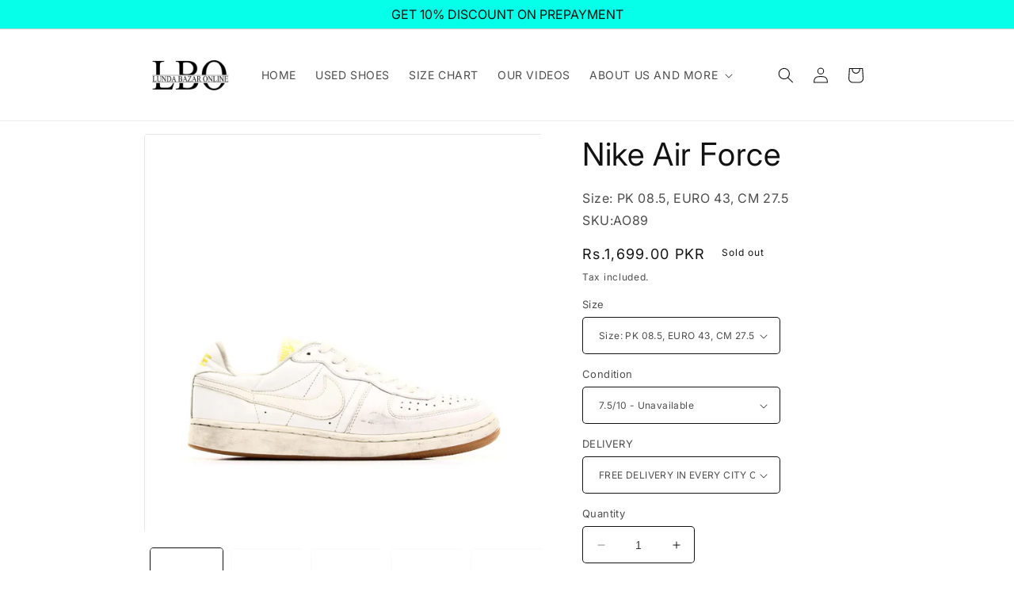

--- FILE ---
content_type: text/html; charset=utf-8
request_url: https://lundabazaronline.com/products/ao89nikeairforce
body_size: 28306
content:
<!doctype html>
<html class="no-js" lang="en">
  <head>
    <meta charset="utf-8">
    <meta http-equiv="X-UA-Compatible" content="IE=edge">
    <meta name="viewport" content="width=device-width,initial-scale=1">
    <meta name="theme-color" content="">
    <link rel="canonical" href="https://lundabazaronline.com/products/ao89nikeairforce">
    <link rel="preconnect" href="https://cdn.shopify.com" crossorigin><link rel="icon" type="image/png" href="//lundabazaronline.com/cdn/shop/files/logo_20416764-8dd8-4826-86a0-70411005b406.png?crop=center&height=32&v=1630519341&width=32"><link rel="preconnect" href="https://fonts.shopifycdn.com" crossorigin><link href="//lundabazaronline.com/cdn/shop/t/18/assets/pl--styles.css?v=168586364223453716571767782201" rel="stylesheet" type="text/css" media="all" />
    <link href="//lundabazaronline.com/cdn/shop/t/18/assets/pl--base.css?v=73139508501443132031767782202" rel="stylesheet" type="text/css" media="all" />

    <title>
      Nike Air Force
 &ndash; Lunda Bazar Online</title>

    
      <meta name="description" content="• 100% Original Branded Used Shoes • Foreign Imported • Pre-washed, just Buy and Wear • Non-edited, Original Photos of all the Shoes • FREE Delivery in every City of Pakistan • 7 Days Easy Return, Exchange and Refund Policy• Delivery Takes 3 to 5 Working Days">
    

    

<meta property="og:site_name" content="Lunda Bazar Online">
<meta property="og:url" content="https://lundabazaronline.com/products/ao89nikeairforce">
<meta property="og:title" content="Nike Air Force">
<meta property="og:type" content="product">
<meta property="og:description" content="• 100% Original Branded Used Shoes • Foreign Imported • Pre-washed, just Buy and Wear • Non-edited, Original Photos of all the Shoes • FREE Delivery in every City of Pakistan • 7 Days Easy Return, Exchange and Refund Policy• Delivery Takes 3 to 5 Working Days"><meta property="og:image" content="http://lundabazaronline.com/cdn/shop/products/ao89_force_8.5_43_27.5_c_7.5_1699_1.jpg?v=1566309330">
  <meta property="og:image:secure_url" content="https://lundabazaronline.com/cdn/shop/products/ao89_force_8.5_43_27.5_c_7.5_1699_1.jpg?v=1566309330">
  <meta property="og:image:width" content="2000">
  <meta property="og:image:height" content="2000"><meta property="og:price:amount" content="1,699.00">
  <meta property="og:price:currency" content="PKR"><meta name="twitter:card" content="summary_large_image">
<meta name="twitter:title" content="Nike Air Force">
<meta name="twitter:description" content="• 100% Original Branded Used Shoes • Foreign Imported • Pre-washed, just Buy and Wear • Non-edited, Original Photos of all the Shoes • FREE Delivery in every City of Pakistan • 7 Days Easy Return, Exchange and Refund Policy• Delivery Takes 3 to 5 Working Days">


    <script src="//lundabazaronline.com/cdn/shop/t/18/assets/constants.js?v=165488195745554878101684487389" defer="defer"></script>
    <script src="//lundabazaronline.com/cdn/shop/t/18/assets/pubsub.js?v=2921868252632587581684487391" defer="defer"></script>
    <script src="//lundabazaronline.com/cdn/shop/t/18/assets/global.js?v=85297797553816670871684487390" defer="defer"></script>
    <script src="//lundabazaronline.com/cdn/shop/t/18/assets/pl--base.js?v=100403568850949032381767782202" defer="defer"></script>
    <script>window.performance && window.performance.mark && window.performance.mark('shopify.content_for_header.start');</script><meta name="google-site-verification" content="lslDUNZiREmszx29DBoSNtrksk1ZqXcP6dcSnciT3Vk">
<meta id="shopify-digital-wallet" name="shopify-digital-wallet" content="/23446005/digital_wallets/dialog">
<link rel="alternate" type="application/json+oembed" href="https://lundabazaronline.com/products/ao89nikeairforce.oembed">
<script async="async" src="/checkouts/internal/preloads.js?locale=en-PK"></script>
<script id="shopify-features" type="application/json">{"accessToken":"e702d3d2a5dc8dc2feb81b748c59f0cc","betas":["rich-media-storefront-analytics"],"domain":"lundabazaronline.com","predictiveSearch":true,"shopId":23446005,"locale":"en"}</script>
<script>var Shopify = Shopify || {};
Shopify.shop = "lunda.myshopify.com";
Shopify.locale = "en";
Shopify.currency = {"active":"PKR","rate":"1.0"};
Shopify.country = "PK";
Shopify.theme = {"name":"LBO SPOTLIGHT","id":137058255091,"schema_name":"Spotlight","schema_version":"8.0.0","theme_store_id":1891,"role":"main"};
Shopify.theme.handle = "null";
Shopify.theme.style = {"id":null,"handle":null};
Shopify.cdnHost = "lundabazaronline.com/cdn";
Shopify.routes = Shopify.routes || {};
Shopify.routes.root = "/";</script>
<script type="module">!function(o){(o.Shopify=o.Shopify||{}).modules=!0}(window);</script>
<script>!function(o){function n(){var o=[];function n(){o.push(Array.prototype.slice.apply(arguments))}return n.q=o,n}var t=o.Shopify=o.Shopify||{};t.loadFeatures=n(),t.autoloadFeatures=n()}(window);</script>
<script id="shop-js-analytics" type="application/json">{"pageType":"product"}</script>
<script defer="defer" async type="module" src="//lundabazaronline.com/cdn/shopifycloud/shop-js/modules/v2/client.init-shop-cart-sync_IZsNAliE.en.esm.js"></script>
<script defer="defer" async type="module" src="//lundabazaronline.com/cdn/shopifycloud/shop-js/modules/v2/chunk.common_0OUaOowp.esm.js"></script>
<script type="module">
  await import("//lundabazaronline.com/cdn/shopifycloud/shop-js/modules/v2/client.init-shop-cart-sync_IZsNAliE.en.esm.js");
await import("//lundabazaronline.com/cdn/shopifycloud/shop-js/modules/v2/chunk.common_0OUaOowp.esm.js");

  window.Shopify.SignInWithShop?.initShopCartSync?.({"fedCMEnabled":true,"windoidEnabled":true});

</script>
<script>(function() {
  var isLoaded = false;
  function asyncLoad() {
    if (isLoaded) return;
    isLoaded = true;
    var urls = ["https:\/\/apps.synctrack.io\/cta-buttons\/cta-group-button.js?v=1761393733\u0026shop=lunda.myshopify.com","https:\/\/cdn.shopify.com\/s\/files\/1\/0084\/4470\/6879\/t\/1\/assets\/g0r1e0a1t2s0h2u1b1967spz.js?v=59090907490827811131660365524\u0026shop=lunda.myshopify.com","https:\/\/na.shgcdn3.com\/pixel-collector.js?shop=lunda.myshopify.com"];
    for (var i = 0; i < urls.length; i++) {
      var s = document.createElement('script');
      s.type = 'text/javascript';
      s.async = true;
      s.src = urls[i];
      var x = document.getElementsByTagName('script')[0];
      x.parentNode.insertBefore(s, x);
    }
  };
  if(window.attachEvent) {
    window.attachEvent('onload', asyncLoad);
  } else {
    window.addEventListener('load', asyncLoad, false);
  }
})();</script>
<script id="__st">var __st={"a":23446005,"offset":18000,"reqid":"69b8d886-5c04-4ad9-8795-6b8de8ef54cf-1768407014","pageurl":"lundabazaronline.com\/products\/ao89nikeairforce","u":"38a3d2aaba66","p":"product","rtyp":"product","rid":3808522010676};</script>
<script>window.ShopifyPaypalV4VisibilityTracking = true;</script>
<script id="captcha-bootstrap">!function(){'use strict';const t='contact',e='account',n='new_comment',o=[[t,t],['blogs',n],['comments',n],[t,'customer']],c=[[e,'customer_login'],[e,'guest_login'],[e,'recover_customer_password'],[e,'create_customer']],r=t=>t.map((([t,e])=>`form[action*='/${t}']:not([data-nocaptcha='true']) input[name='form_type'][value='${e}']`)).join(','),a=t=>()=>t?[...document.querySelectorAll(t)].map((t=>t.form)):[];function s(){const t=[...o],e=r(t);return a(e)}const i='password',u='form_key',d=['recaptcha-v3-token','g-recaptcha-response','h-captcha-response',i],f=()=>{try{return window.sessionStorage}catch{return}},m='__shopify_v',_=t=>t.elements[u];function p(t,e,n=!1){try{const o=window.sessionStorage,c=JSON.parse(o.getItem(e)),{data:r}=function(t){const{data:e,action:n}=t;return t[m]||n?{data:e,action:n}:{data:t,action:n}}(c);for(const[e,n]of Object.entries(r))t.elements[e]&&(t.elements[e].value=n);n&&o.removeItem(e)}catch(o){console.error('form repopulation failed',{error:o})}}const l='form_type',E='cptcha';function T(t){t.dataset[E]=!0}const w=window,h=w.document,L='Shopify',v='ce_forms',y='captcha';let A=!1;((t,e)=>{const n=(g='f06e6c50-85a8-45c8-87d0-21a2b65856fe',I='https://cdn.shopify.com/shopifycloud/storefront-forms-hcaptcha/ce_storefront_forms_captcha_hcaptcha.v1.5.2.iife.js',D={infoText:'Protected by hCaptcha',privacyText:'Privacy',termsText:'Terms'},(t,e,n)=>{const o=w[L][v],c=o.bindForm;if(c)return c(t,g,e,D).then(n);var r;o.q.push([[t,g,e,D],n]),r=I,A||(h.body.append(Object.assign(h.createElement('script'),{id:'captcha-provider',async:!0,src:r})),A=!0)});var g,I,D;w[L]=w[L]||{},w[L][v]=w[L][v]||{},w[L][v].q=[],w[L][y]=w[L][y]||{},w[L][y].protect=function(t,e){n(t,void 0,e),T(t)},Object.freeze(w[L][y]),function(t,e,n,w,h,L){const[v,y,A,g]=function(t,e,n){const i=e?o:[],u=t?c:[],d=[...i,...u],f=r(d),m=r(i),_=r(d.filter((([t,e])=>n.includes(e))));return[a(f),a(m),a(_),s()]}(w,h,L),I=t=>{const e=t.target;return e instanceof HTMLFormElement?e:e&&e.form},D=t=>v().includes(t);t.addEventListener('submit',(t=>{const e=I(t);if(!e)return;const n=D(e)&&!e.dataset.hcaptchaBound&&!e.dataset.recaptchaBound,o=_(e),c=g().includes(e)&&(!o||!o.value);(n||c)&&t.preventDefault(),c&&!n&&(function(t){try{if(!f())return;!function(t){const e=f();if(!e)return;const n=_(t);if(!n)return;const o=n.value;o&&e.removeItem(o)}(t);const e=Array.from(Array(32),(()=>Math.random().toString(36)[2])).join('');!function(t,e){_(t)||t.append(Object.assign(document.createElement('input'),{type:'hidden',name:u})),t.elements[u].value=e}(t,e),function(t,e){const n=f();if(!n)return;const o=[...t.querySelectorAll(`input[type='${i}']`)].map((({name:t})=>t)),c=[...d,...o],r={};for(const[a,s]of new FormData(t).entries())c.includes(a)||(r[a]=s);n.setItem(e,JSON.stringify({[m]:1,action:t.action,data:r}))}(t,e)}catch(e){console.error('failed to persist form',e)}}(e),e.submit())}));const S=(t,e)=>{t&&!t.dataset[E]&&(n(t,e.some((e=>e===t))),T(t))};for(const o of['focusin','change'])t.addEventListener(o,(t=>{const e=I(t);D(e)&&S(e,y())}));const B=e.get('form_key'),M=e.get(l),P=B&&M;t.addEventListener('DOMContentLoaded',(()=>{const t=y();if(P)for(const e of t)e.elements[l].value===M&&p(e,B);[...new Set([...A(),...v().filter((t=>'true'===t.dataset.shopifyCaptcha))])].forEach((e=>S(e,t)))}))}(h,new URLSearchParams(w.location.search),n,t,e,['guest_login'])})(!0,!0)}();</script>
<script integrity="sha256-4kQ18oKyAcykRKYeNunJcIwy7WH5gtpwJnB7kiuLZ1E=" data-source-attribution="shopify.loadfeatures" defer="defer" src="//lundabazaronline.com/cdn/shopifycloud/storefront/assets/storefront/load_feature-a0a9edcb.js" crossorigin="anonymous"></script>
<script data-source-attribution="shopify.dynamic_checkout.dynamic.init">var Shopify=Shopify||{};Shopify.PaymentButton=Shopify.PaymentButton||{isStorefrontPortableWallets:!0,init:function(){window.Shopify.PaymentButton.init=function(){};var t=document.createElement("script");t.src="https://lundabazaronline.com/cdn/shopifycloud/portable-wallets/latest/portable-wallets.en.js",t.type="module",document.head.appendChild(t)}};
</script>
<script data-source-attribution="shopify.dynamic_checkout.buyer_consent">
  function portableWalletsHideBuyerConsent(e){var t=document.getElementById("shopify-buyer-consent"),n=document.getElementById("shopify-subscription-policy-button");t&&n&&(t.classList.add("hidden"),t.setAttribute("aria-hidden","true"),n.removeEventListener("click",e))}function portableWalletsShowBuyerConsent(e){var t=document.getElementById("shopify-buyer-consent"),n=document.getElementById("shopify-subscription-policy-button");t&&n&&(t.classList.remove("hidden"),t.removeAttribute("aria-hidden"),n.addEventListener("click",e))}window.Shopify?.PaymentButton&&(window.Shopify.PaymentButton.hideBuyerConsent=portableWalletsHideBuyerConsent,window.Shopify.PaymentButton.showBuyerConsent=portableWalletsShowBuyerConsent);
</script>
<script>
  function portableWalletsCleanup(e){e&&e.src&&console.error("Failed to load portable wallets script "+e.src);var t=document.querySelectorAll("shopify-accelerated-checkout .shopify-payment-button__skeleton, shopify-accelerated-checkout-cart .wallet-cart-button__skeleton"),e=document.getElementById("shopify-buyer-consent");for(let e=0;e<t.length;e++)t[e].remove();e&&e.remove()}function portableWalletsNotLoadedAsModule(e){e instanceof ErrorEvent&&"string"==typeof e.message&&e.message.includes("import.meta")&&"string"==typeof e.filename&&e.filename.includes("portable-wallets")&&(window.removeEventListener("error",portableWalletsNotLoadedAsModule),window.Shopify.PaymentButton.failedToLoad=e,"loading"===document.readyState?document.addEventListener("DOMContentLoaded",window.Shopify.PaymentButton.init):window.Shopify.PaymentButton.init())}window.addEventListener("error",portableWalletsNotLoadedAsModule);
</script>

<script type="module" src="https://lundabazaronline.com/cdn/shopifycloud/portable-wallets/latest/portable-wallets.en.js" onError="portableWalletsCleanup(this)" crossorigin="anonymous"></script>
<script nomodule>
  document.addEventListener("DOMContentLoaded", portableWalletsCleanup);
</script>

<link id="shopify-accelerated-checkout-styles" rel="stylesheet" media="screen" href="https://lundabazaronline.com/cdn/shopifycloud/portable-wallets/latest/accelerated-checkout-backwards-compat.css" crossorigin="anonymous">
<style id="shopify-accelerated-checkout-cart">
        #shopify-buyer-consent {
  margin-top: 1em;
  display: inline-block;
  width: 100%;
}

#shopify-buyer-consent.hidden {
  display: none;
}

#shopify-subscription-policy-button {
  background: none;
  border: none;
  padding: 0;
  text-decoration: underline;
  font-size: inherit;
  cursor: pointer;
}

#shopify-subscription-policy-button::before {
  box-shadow: none;
}

      </style>
<link rel="stylesheet" media="screen" href="//lundabazaronline.com/cdn/shop/t/18/compiled_assets/styles.css?44491">
<script id="sections-script" data-sections="header,footer" defer="defer" src="//lundabazaronline.com/cdn/shop/t/18/compiled_assets/scripts.js?44491"></script>
<script>window.performance && window.performance.mark && window.performance.mark('shopify.content_for_header.end');</script>


    <style data-shopify>
      @font-face {
  font-family: Inter;
  font-weight: 400;
  font-style: normal;
  font-display: swap;
  src: url("//lundabazaronline.com/cdn/fonts/inter/inter_n4.b2a3f24c19b4de56e8871f609e73ca7f6d2e2bb9.woff2") format("woff2"),
       url("//lundabazaronline.com/cdn/fonts/inter/inter_n4.af8052d517e0c9ffac7b814872cecc27ae1fa132.woff") format("woff");
}

      @font-face {
  font-family: Inter;
  font-weight: 700;
  font-style: normal;
  font-display: swap;
  src: url("//lundabazaronline.com/cdn/fonts/inter/inter_n7.02711e6b374660cfc7915d1afc1c204e633421e4.woff2") format("woff2"),
       url("//lundabazaronline.com/cdn/fonts/inter/inter_n7.6dab87426f6b8813070abd79972ceaf2f8d3b012.woff") format("woff");
}

      @font-face {
  font-family: Inter;
  font-weight: 400;
  font-style: italic;
  font-display: swap;
  src: url("//lundabazaronline.com/cdn/fonts/inter/inter_i4.feae1981dda792ab80d117249d9c7e0f1017e5b3.woff2") format("woff2"),
       url("//lundabazaronline.com/cdn/fonts/inter/inter_i4.62773b7113d5e5f02c71486623cf828884c85c6e.woff") format("woff");
}

      @font-face {
  font-family: Inter;
  font-weight: 700;
  font-style: italic;
  font-display: swap;
  src: url("//lundabazaronline.com/cdn/fonts/inter/inter_i7.b377bcd4cc0f160622a22d638ae7e2cd9b86ea4c.woff2") format("woff2"),
       url("//lundabazaronline.com/cdn/fonts/inter/inter_i7.7c69a6a34e3bb44fcf6f975857e13b9a9b25beb4.woff") format("woff");
}

      @font-face {
  font-family: Inter;
  font-weight: 400;
  font-style: normal;
  font-display: swap;
  src: url("//lundabazaronline.com/cdn/fonts/inter/inter_n4.b2a3f24c19b4de56e8871f609e73ca7f6d2e2bb9.woff2") format("woff2"),
       url("//lundabazaronline.com/cdn/fonts/inter/inter_n4.af8052d517e0c9ffac7b814872cecc27ae1fa132.woff") format("woff");
}


      :root {
        --font-body-family: Inter, sans-serif;
        --font-body-style: normal;
        --font-body-weight: 400;
        --font-body-weight-bold: 700;

        --font-heading-family: Inter, sans-serif;
        --font-heading-style: normal;
        --font-heading-weight: 400;

        --font-body-scale: 1.0;
        --font-heading-scale: 1.0;

        --color-base-text: 18, 18, 18;
        --color-shadow: 18, 18, 18;
        --color-base-background-1: 255, 255, 255;
        --color-base-background-2: 243, 243, 243;
        --color-base-solid-button-labels: 255, 255, 255;
        --color-base-outline-button-labels: 18, 18, 18;
        --color-base-accent-1: 18, 18, 18;
        --color-base-accent-2: 185, 0, 0;
        --payment-terms-background-color: #ffffff;

        --gradient-base-background-1: #ffffff;
        --gradient-base-background-2: #f3f3f3;
        --gradient-base-accent-1: #121212;
        --gradient-base-accent-2: #b90000;

        --media-padding: px;
        --media-border-opacity: 0.0;
        --media-border-width: 0px;
        --media-radius: 4px;
        --media-shadow-opacity: 0.0;
        --media-shadow-horizontal-offset: 0px;
        --media-shadow-vertical-offset: -40px;
        --media-shadow-blur-radius: 5px;
        --media-shadow-visible: 0;

        --page-width: 100rem;
        --page-width-margin: 0rem;

        --product-card-image-padding: 0.0rem;
        --product-card-corner-radius: 1.6rem;
        --product-card-text-alignment: left;
        --product-card-border-width: 0.0rem;
        --product-card-border-opacity: 0.1;
        --product-card-shadow-opacity: 0.0;
        --product-card-shadow-visible: 0;
        --product-card-shadow-horizontal-offset: 0.0rem;
        --product-card-shadow-vertical-offset: 0.4rem;
        --product-card-shadow-blur-radius: 0.5rem;

        --collection-card-image-padding: 0.0rem;
        --collection-card-corner-radius: 1.6rem;
        --collection-card-text-alignment: left;
        --collection-card-border-width: 0.0rem;
        --collection-card-border-opacity: 0.1;
        --collection-card-shadow-opacity: 0.0;
        --collection-card-shadow-visible: 0;
        --collection-card-shadow-horizontal-offset: 0.0rem;
        --collection-card-shadow-vertical-offset: 0.4rem;
        --collection-card-shadow-blur-radius: 0.5rem;

        --blog-card-image-padding: 0.0rem;
        --blog-card-corner-radius: 1.6rem;
        --blog-card-text-alignment: left;
        --blog-card-border-width: 0.0rem;
        --blog-card-border-opacity: 0.1;
        --blog-card-shadow-opacity: 0.0;
        --blog-card-shadow-visible: 0;
        --blog-card-shadow-horizontal-offset: 0.0rem;
        --blog-card-shadow-vertical-offset: 0.4rem;
        --blog-card-shadow-blur-radius: 0.5rem;

        --badge-corner-radius: 0.4rem;

        --popup-border-width: 1px;
        --popup-border-opacity: 1.0;
        --popup-corner-radius: 4px;
        --popup-shadow-opacity: 0.0;
        --popup-shadow-horizontal-offset: 0px;
        --popup-shadow-vertical-offset: 4px;
        --popup-shadow-blur-radius: 5px;

        --drawer-border-width: 1px;
        --drawer-border-opacity: 0.1;
        --drawer-shadow-opacity: 0.0;
        --drawer-shadow-horizontal-offset: 0px;
        --drawer-shadow-vertical-offset: 0px;
        --drawer-shadow-blur-radius: 5px;

        --spacing-sections-desktop: 0px;
        --spacing-sections-mobile: 0px;

        --grid-desktop-vertical-spacing: 20px;
        --grid-desktop-horizontal-spacing: 16px;
        --grid-mobile-vertical-spacing: 10px;
        --grid-mobile-horizontal-spacing: 8px;

        --text-boxes-border-opacity: 0.1;
        --text-boxes-border-width: 0px;
        --text-boxes-radius: 0px;
        --text-boxes-shadow-opacity: 0.0;
        --text-boxes-shadow-visible: 0;
        --text-boxes-shadow-horizontal-offset: 0px;
        --text-boxes-shadow-vertical-offset: 4px;
        --text-boxes-shadow-blur-radius: 5px;

        --buttons-radius: 4px;
        --buttons-radius-outset: 5px;
        --buttons-border-width: 1px;
        --buttons-border-opacity: 1.0;
        --buttons-shadow-opacity: 0.0;
        --buttons-shadow-visible: 0;
        --buttons-shadow-horizontal-offset: 0px;
        --buttons-shadow-vertical-offset: 4px;
        --buttons-shadow-blur-radius: 5px;
        --buttons-border-offset: 0.3px;

        --inputs-radius: 4px;
        --inputs-border-width: 1px;
        --inputs-border-opacity: 1.0;
        --inputs-shadow-opacity: 0.0;
        --inputs-shadow-horizontal-offset: 0px;
        --inputs-margin-offset: 0px;
        --inputs-shadow-vertical-offset: 4px;
        --inputs-shadow-blur-radius: 5px;
        --inputs-radius-outset: 5px;

        --variant-pills-radius: 40px;
        --variant-pills-border-width: 1px;
        --variant-pills-border-opacity: 0.55;
        --variant-pills-shadow-opacity: 0.0;
        --variant-pills-shadow-horizontal-offset: 0px;
        --variant-pills-shadow-vertical-offset: 4px;
        --variant-pills-shadow-blur-radius: 5px;
      }

      *,
      *::before,
      *::after {
        box-sizing: inherit;
      }

      html {
        box-sizing: border-box;
        font-size: calc(var(--font-body-scale) * 62.5%);
        height: 100%;
      }

      body {
        display: grid;
        grid-template-rows: auto auto 1fr auto;
        grid-template-columns: 100%;
        min-height: 100%;
        margin: 0;
        font-size: 1.5rem;
        letter-spacing: 0.06rem;
        line-height: calc(1 + 0.8 / var(--font-body-scale));
        font-family: var(--font-body-family);
        font-style: var(--font-body-style);
        font-weight: var(--font-body-weight);
      }

      @media screen and (min-width: 750px) {
        body {
          font-size: 1.6rem;
        }
      }
    </style>

    <link href="//lundabazaronline.com/cdn/shop/t/18/assets/base.css?v=41491674942732395231685527217" rel="stylesheet" type="text/css" media="all" />
<link rel="preload" as="font" href="//lundabazaronline.com/cdn/fonts/inter/inter_n4.b2a3f24c19b4de56e8871f609e73ca7f6d2e2bb9.woff2" type="font/woff2" crossorigin><link rel="preload" as="font" href="//lundabazaronline.com/cdn/fonts/inter/inter_n4.b2a3f24c19b4de56e8871f609e73ca7f6d2e2bb9.woff2" type="font/woff2" crossorigin><link
        rel="stylesheet"
        href="//lundabazaronline.com/cdn/shop/t/18/assets/component-predictive-search.css?v=85913294783299393391684487390"
        media="print"
        onload="this.media='all'"
      ><script>
      document.documentElement.className = document.documentElement.className.replace('no-js', 'js');
      if (Shopify.designMode) {
        document.documentElement.classList.add('shopify-design-mode');
      }
    </script>

    

<script type="text/javascript">
  
    window.SHG_CUSTOMER = null;
  
</script>










  <script src="https://cdn.shopify.com/extensions/035dc37c-61aa-4648-9c40-5c9a672f6cc5/floatify-cta-social-buttons-2/assets/cta-group-button.js" type="text/javascript" defer="defer"></script>
<link href="https://monorail-edge.shopifysvc.com" rel="dns-prefetch">
<script>(function(){if ("sendBeacon" in navigator && "performance" in window) {try {var session_token_from_headers = performance.getEntriesByType('navigation')[0].serverTiming.find(x => x.name == '_s').description;} catch {var session_token_from_headers = undefined;}var session_cookie_matches = document.cookie.match(/_shopify_s=([^;]*)/);var session_token_from_cookie = session_cookie_matches && session_cookie_matches.length === 2 ? session_cookie_matches[1] : "";var session_token = session_token_from_headers || session_token_from_cookie || "";function handle_abandonment_event(e) {var entries = performance.getEntries().filter(function(entry) {return /monorail-edge.shopifysvc.com/.test(entry.name);});if (!window.abandonment_tracked && entries.length === 0) {window.abandonment_tracked = true;var currentMs = Date.now();var navigation_start = performance.timing.navigationStart;var payload = {shop_id: 23446005,url: window.location.href,navigation_start,duration: currentMs - navigation_start,session_token,page_type: "product"};window.navigator.sendBeacon("https://monorail-edge.shopifysvc.com/v1/produce", JSON.stringify({schema_id: "online_store_buyer_site_abandonment/1.1",payload: payload,metadata: {event_created_at_ms: currentMs,event_sent_at_ms: currentMs}}));}}window.addEventListener('pagehide', handle_abandonment_event);}}());</script>
<script id="web-pixels-manager-setup">(function e(e,d,r,n,o){if(void 0===o&&(o={}),!Boolean(null===(a=null===(i=window.Shopify)||void 0===i?void 0:i.analytics)||void 0===a?void 0:a.replayQueue)){var i,a;window.Shopify=window.Shopify||{};var t=window.Shopify;t.analytics=t.analytics||{};var s=t.analytics;s.replayQueue=[],s.publish=function(e,d,r){return s.replayQueue.push([e,d,r]),!0};try{self.performance.mark("wpm:start")}catch(e){}var l=function(){var e={modern:/Edge?\/(1{2}[4-9]|1[2-9]\d|[2-9]\d{2}|\d{4,})\.\d+(\.\d+|)|Firefox\/(1{2}[4-9]|1[2-9]\d|[2-9]\d{2}|\d{4,})\.\d+(\.\d+|)|Chrom(ium|e)\/(9{2}|\d{3,})\.\d+(\.\d+|)|(Maci|X1{2}).+ Version\/(15\.\d+|(1[6-9]|[2-9]\d|\d{3,})\.\d+)([,.]\d+|)( \(\w+\)|)( Mobile\/\w+|) Safari\/|Chrome.+OPR\/(9{2}|\d{3,})\.\d+\.\d+|(CPU[ +]OS|iPhone[ +]OS|CPU[ +]iPhone|CPU IPhone OS|CPU iPad OS)[ +]+(15[._]\d+|(1[6-9]|[2-9]\d|\d{3,})[._]\d+)([._]\d+|)|Android:?[ /-](13[3-9]|1[4-9]\d|[2-9]\d{2}|\d{4,})(\.\d+|)(\.\d+|)|Android.+Firefox\/(13[5-9]|1[4-9]\d|[2-9]\d{2}|\d{4,})\.\d+(\.\d+|)|Android.+Chrom(ium|e)\/(13[3-9]|1[4-9]\d|[2-9]\d{2}|\d{4,})\.\d+(\.\d+|)|SamsungBrowser\/([2-9]\d|\d{3,})\.\d+/,legacy:/Edge?\/(1[6-9]|[2-9]\d|\d{3,})\.\d+(\.\d+|)|Firefox\/(5[4-9]|[6-9]\d|\d{3,})\.\d+(\.\d+|)|Chrom(ium|e)\/(5[1-9]|[6-9]\d|\d{3,})\.\d+(\.\d+|)([\d.]+$|.*Safari\/(?![\d.]+ Edge\/[\d.]+$))|(Maci|X1{2}).+ Version\/(10\.\d+|(1[1-9]|[2-9]\d|\d{3,})\.\d+)([,.]\d+|)( \(\w+\)|)( Mobile\/\w+|) Safari\/|Chrome.+OPR\/(3[89]|[4-9]\d|\d{3,})\.\d+\.\d+|(CPU[ +]OS|iPhone[ +]OS|CPU[ +]iPhone|CPU IPhone OS|CPU iPad OS)[ +]+(10[._]\d+|(1[1-9]|[2-9]\d|\d{3,})[._]\d+)([._]\d+|)|Android:?[ /-](13[3-9]|1[4-9]\d|[2-9]\d{2}|\d{4,})(\.\d+|)(\.\d+|)|Mobile Safari.+OPR\/([89]\d|\d{3,})\.\d+\.\d+|Android.+Firefox\/(13[5-9]|1[4-9]\d|[2-9]\d{2}|\d{4,})\.\d+(\.\d+|)|Android.+Chrom(ium|e)\/(13[3-9]|1[4-9]\d|[2-9]\d{2}|\d{4,})\.\d+(\.\d+|)|Android.+(UC? ?Browser|UCWEB|U3)[ /]?(15\.([5-9]|\d{2,})|(1[6-9]|[2-9]\d|\d{3,})\.\d+)\.\d+|SamsungBrowser\/(5\.\d+|([6-9]|\d{2,})\.\d+)|Android.+MQ{2}Browser\/(14(\.(9|\d{2,})|)|(1[5-9]|[2-9]\d|\d{3,})(\.\d+|))(\.\d+|)|K[Aa][Ii]OS\/(3\.\d+|([4-9]|\d{2,})\.\d+)(\.\d+|)/},d=e.modern,r=e.legacy,n=navigator.userAgent;return n.match(d)?"modern":n.match(r)?"legacy":"unknown"}(),u="modern"===l?"modern":"legacy",c=(null!=n?n:{modern:"",legacy:""})[u],f=function(e){return[e.baseUrl,"/wpm","/b",e.hashVersion,"modern"===e.buildTarget?"m":"l",".js"].join("")}({baseUrl:d,hashVersion:r,buildTarget:u}),m=function(e){var d=e.version,r=e.bundleTarget,n=e.surface,o=e.pageUrl,i=e.monorailEndpoint;return{emit:function(e){var a=e.status,t=e.errorMsg,s=(new Date).getTime(),l=JSON.stringify({metadata:{event_sent_at_ms:s},events:[{schema_id:"web_pixels_manager_load/3.1",payload:{version:d,bundle_target:r,page_url:o,status:a,surface:n,error_msg:t},metadata:{event_created_at_ms:s}}]});if(!i)return console&&console.warn&&console.warn("[Web Pixels Manager] No Monorail endpoint provided, skipping logging."),!1;try{return self.navigator.sendBeacon.bind(self.navigator)(i,l)}catch(e){}var u=new XMLHttpRequest;try{return u.open("POST",i,!0),u.setRequestHeader("Content-Type","text/plain"),u.send(l),!0}catch(e){return console&&console.warn&&console.warn("[Web Pixels Manager] Got an unhandled error while logging to Monorail."),!1}}}}({version:r,bundleTarget:l,surface:e.surface,pageUrl:self.location.href,monorailEndpoint:e.monorailEndpoint});try{o.browserTarget=l,function(e){var d=e.src,r=e.async,n=void 0===r||r,o=e.onload,i=e.onerror,a=e.sri,t=e.scriptDataAttributes,s=void 0===t?{}:t,l=document.createElement("script"),u=document.querySelector("head"),c=document.querySelector("body");if(l.async=n,l.src=d,a&&(l.integrity=a,l.crossOrigin="anonymous"),s)for(var f in s)if(Object.prototype.hasOwnProperty.call(s,f))try{l.dataset[f]=s[f]}catch(e){}if(o&&l.addEventListener("load",o),i&&l.addEventListener("error",i),u)u.appendChild(l);else{if(!c)throw new Error("Did not find a head or body element to append the script");c.appendChild(l)}}({src:f,async:!0,onload:function(){if(!function(){var e,d;return Boolean(null===(d=null===(e=window.Shopify)||void 0===e?void 0:e.analytics)||void 0===d?void 0:d.initialized)}()){var d=window.webPixelsManager.init(e)||void 0;if(d){var r=window.Shopify.analytics;r.replayQueue.forEach((function(e){var r=e[0],n=e[1],o=e[2];d.publishCustomEvent(r,n,o)})),r.replayQueue=[],r.publish=d.publishCustomEvent,r.visitor=d.visitor,r.initialized=!0}}},onerror:function(){return m.emit({status:"failed",errorMsg:"".concat(f," has failed to load")})},sri:function(e){var d=/^sha384-[A-Za-z0-9+/=]+$/;return"string"==typeof e&&d.test(e)}(c)?c:"",scriptDataAttributes:o}),m.emit({status:"loading"})}catch(e){m.emit({status:"failed",errorMsg:(null==e?void 0:e.message)||"Unknown error"})}}})({shopId: 23446005,storefrontBaseUrl: "https://lundabazaronline.com",extensionsBaseUrl: "https://extensions.shopifycdn.com/cdn/shopifycloud/web-pixels-manager",monorailEndpoint: "https://monorail-edge.shopifysvc.com/unstable/produce_batch",surface: "storefront-renderer",enabledBetaFlags: ["2dca8a86","a0d5f9d2"],webPixelsConfigList: [{"id":"1729986803","configuration":"{\"pixel_id\":\"1349661089484689\",\"pixel_type\":\"facebook_pixel\"}","eventPayloadVersion":"v1","runtimeContext":"OPEN","scriptVersion":"ca16bc87fe92b6042fbaa3acc2fbdaa6","type":"APP","apiClientId":2329312,"privacyPurposes":["ANALYTICS","MARKETING","SALE_OF_DATA"],"dataSharingAdjustments":{"protectedCustomerApprovalScopes":["read_customer_address","read_customer_email","read_customer_name","read_customer_personal_data","read_customer_phone"]}},{"id":"962101491","configuration":"{\"site_id\":\"ee511e57-ece6-4972-a13b-ce0d819ea670\",\"analytics_endpoint\":\"https:\\\/\\\/na.shgcdn3.com\"}","eventPayloadVersion":"v1","runtimeContext":"STRICT","scriptVersion":"695709fc3f146fa50a25299517a954f2","type":"APP","apiClientId":1158168,"privacyPurposes":["ANALYTICS","MARKETING","SALE_OF_DATA"],"dataSharingAdjustments":{"protectedCustomerApprovalScopes":["read_customer_personal_data"]}},{"id":"543031539","configuration":"{\"config\":\"{\\\"pixel_id\\\":\\\"GT-K8F8GHJ\\\",\\\"gtag_events\\\":[{\\\"type\\\":\\\"purchase\\\",\\\"action_label\\\":\\\"MC-PR7G3H51BX\\\"},{\\\"type\\\":\\\"page_view\\\",\\\"action_label\\\":\\\"MC-PR7G3H51BX\\\"},{\\\"type\\\":\\\"view_item\\\",\\\"action_label\\\":\\\"MC-PR7G3H51BX\\\"}],\\\"enable_monitoring_mode\\\":false}\"}","eventPayloadVersion":"v1","runtimeContext":"OPEN","scriptVersion":"b2a88bafab3e21179ed38636efcd8a93","type":"APP","apiClientId":1780363,"privacyPurposes":[],"dataSharingAdjustments":{"protectedCustomerApprovalScopes":["read_customer_address","read_customer_email","read_customer_name","read_customer_personal_data","read_customer_phone"]}},{"id":"55214323","eventPayloadVersion":"v1","runtimeContext":"LAX","scriptVersion":"1","type":"CUSTOM","privacyPurposes":["MARKETING"],"name":"Meta pixel (migrated)"},{"id":"64880883","eventPayloadVersion":"v1","runtimeContext":"LAX","scriptVersion":"1","type":"CUSTOM","privacyPurposes":["ANALYTICS"],"name":"Google Analytics tag (migrated)"},{"id":"shopify-app-pixel","configuration":"{}","eventPayloadVersion":"v1","runtimeContext":"STRICT","scriptVersion":"0450","apiClientId":"shopify-pixel","type":"APP","privacyPurposes":["ANALYTICS","MARKETING"]},{"id":"shopify-custom-pixel","eventPayloadVersion":"v1","runtimeContext":"LAX","scriptVersion":"0450","apiClientId":"shopify-pixel","type":"CUSTOM","privacyPurposes":["ANALYTICS","MARKETING"]}],isMerchantRequest: false,initData: {"shop":{"name":"Lunda Bazar Online","paymentSettings":{"currencyCode":"PKR"},"myshopifyDomain":"lunda.myshopify.com","countryCode":"PK","storefrontUrl":"https:\/\/lundabazaronline.com"},"customer":null,"cart":null,"checkout":null,"productVariants":[{"price":{"amount":1699.0,"currencyCode":"PKR"},"product":{"title":"Nike Air Force","vendor":"Size: PK 08.5, EURO 43, CM 27.5","id":"3808522010676","untranslatedTitle":"Nike Air Force","url":"\/products\/ao89nikeairforce","type":"FOOTWEAR"},"id":"29295517925428","image":{"src":"\/\/lundabazaronline.com\/cdn\/shop\/products\/ao89_force_8.5_43_27.5_c_7.5_1699_1.jpg?v=1566309330"},"sku":"AO89","title":"Size: PK 08.5, EURO 43, CM 27.5 \/ 7.5\/10 \/ FREE DELIVERY IN EVERY CITY OF PAKISTAN","untranslatedTitle":"Size: PK 08.5, EURO 43, CM 27.5 \/ 7.5\/10 \/ FREE DELIVERY IN EVERY CITY OF PAKISTAN"}],"purchasingCompany":null},},"https://lundabazaronline.com/cdn","7cecd0b6w90c54c6cpe92089d5m57a67346",{"modern":"","legacy":""},{"shopId":"23446005","storefrontBaseUrl":"https:\/\/lundabazaronline.com","extensionBaseUrl":"https:\/\/extensions.shopifycdn.com\/cdn\/shopifycloud\/web-pixels-manager","surface":"storefront-renderer","enabledBetaFlags":"[\"2dca8a86\", \"a0d5f9d2\"]","isMerchantRequest":"false","hashVersion":"7cecd0b6w90c54c6cpe92089d5m57a67346","publish":"custom","events":"[[\"page_viewed\",{}],[\"product_viewed\",{\"productVariant\":{\"price\":{\"amount\":1699.0,\"currencyCode\":\"PKR\"},\"product\":{\"title\":\"Nike Air Force\",\"vendor\":\"Size: PK 08.5, EURO 43, CM 27.5\",\"id\":\"3808522010676\",\"untranslatedTitle\":\"Nike Air Force\",\"url\":\"\/products\/ao89nikeairforce\",\"type\":\"FOOTWEAR\"},\"id\":\"29295517925428\",\"image\":{\"src\":\"\/\/lundabazaronline.com\/cdn\/shop\/products\/ao89_force_8.5_43_27.5_c_7.5_1699_1.jpg?v=1566309330\"},\"sku\":\"AO89\",\"title\":\"Size: PK 08.5, EURO 43, CM 27.5 \/ 7.5\/10 \/ FREE DELIVERY IN EVERY CITY OF PAKISTAN\",\"untranslatedTitle\":\"Size: PK 08.5, EURO 43, CM 27.5 \/ 7.5\/10 \/ FREE DELIVERY IN EVERY CITY OF PAKISTAN\"}}]]"});</script><script>
  window.ShopifyAnalytics = window.ShopifyAnalytics || {};
  window.ShopifyAnalytics.meta = window.ShopifyAnalytics.meta || {};
  window.ShopifyAnalytics.meta.currency = 'PKR';
  var meta = {"product":{"id":3808522010676,"gid":"gid:\/\/shopify\/Product\/3808522010676","vendor":"Size: PK 08.5, EURO 43, CM 27.5","type":"FOOTWEAR","handle":"ao89nikeairforce","variants":[{"id":29295517925428,"price":169900,"name":"Nike Air Force - Size: PK 08.5, EURO 43, CM 27.5 \/ 7.5\/10 \/ FREE DELIVERY IN EVERY CITY OF PAKISTAN","public_title":"Size: PK 08.5, EURO 43, CM 27.5 \/ 7.5\/10 \/ FREE DELIVERY IN EVERY CITY OF PAKISTAN","sku":"AO89"}],"remote":false},"page":{"pageType":"product","resourceType":"product","resourceId":3808522010676,"requestId":"69b8d886-5c04-4ad9-8795-6b8de8ef54cf-1768407014"}};
  for (var attr in meta) {
    window.ShopifyAnalytics.meta[attr] = meta[attr];
  }
</script>
<script class="analytics">
  (function () {
    var customDocumentWrite = function(content) {
      var jquery = null;

      if (window.jQuery) {
        jquery = window.jQuery;
      } else if (window.Checkout && window.Checkout.$) {
        jquery = window.Checkout.$;
      }

      if (jquery) {
        jquery('body').append(content);
      }
    };

    var hasLoggedConversion = function(token) {
      if (token) {
        return document.cookie.indexOf('loggedConversion=' + token) !== -1;
      }
      return false;
    }

    var setCookieIfConversion = function(token) {
      if (token) {
        var twoMonthsFromNow = new Date(Date.now());
        twoMonthsFromNow.setMonth(twoMonthsFromNow.getMonth() + 2);

        document.cookie = 'loggedConversion=' + token + '; expires=' + twoMonthsFromNow;
      }
    }

    var trekkie = window.ShopifyAnalytics.lib = window.trekkie = window.trekkie || [];
    if (trekkie.integrations) {
      return;
    }
    trekkie.methods = [
      'identify',
      'page',
      'ready',
      'track',
      'trackForm',
      'trackLink'
    ];
    trekkie.factory = function(method) {
      return function() {
        var args = Array.prototype.slice.call(arguments);
        args.unshift(method);
        trekkie.push(args);
        return trekkie;
      };
    };
    for (var i = 0; i < trekkie.methods.length; i++) {
      var key = trekkie.methods[i];
      trekkie[key] = trekkie.factory(key);
    }
    trekkie.load = function(config) {
      trekkie.config = config || {};
      trekkie.config.initialDocumentCookie = document.cookie;
      var first = document.getElementsByTagName('script')[0];
      var script = document.createElement('script');
      script.type = 'text/javascript';
      script.onerror = function(e) {
        var scriptFallback = document.createElement('script');
        scriptFallback.type = 'text/javascript';
        scriptFallback.onerror = function(error) {
                var Monorail = {
      produce: function produce(monorailDomain, schemaId, payload) {
        var currentMs = new Date().getTime();
        var event = {
          schema_id: schemaId,
          payload: payload,
          metadata: {
            event_created_at_ms: currentMs,
            event_sent_at_ms: currentMs
          }
        };
        return Monorail.sendRequest("https://" + monorailDomain + "/v1/produce", JSON.stringify(event));
      },
      sendRequest: function sendRequest(endpointUrl, payload) {
        // Try the sendBeacon API
        if (window && window.navigator && typeof window.navigator.sendBeacon === 'function' && typeof window.Blob === 'function' && !Monorail.isIos12()) {
          var blobData = new window.Blob([payload], {
            type: 'text/plain'
          });

          if (window.navigator.sendBeacon(endpointUrl, blobData)) {
            return true;
          } // sendBeacon was not successful

        } // XHR beacon

        var xhr = new XMLHttpRequest();

        try {
          xhr.open('POST', endpointUrl);
          xhr.setRequestHeader('Content-Type', 'text/plain');
          xhr.send(payload);
        } catch (e) {
          console.log(e);
        }

        return false;
      },
      isIos12: function isIos12() {
        return window.navigator.userAgent.lastIndexOf('iPhone; CPU iPhone OS 12_') !== -1 || window.navigator.userAgent.lastIndexOf('iPad; CPU OS 12_') !== -1;
      }
    };
    Monorail.produce('monorail-edge.shopifysvc.com',
      'trekkie_storefront_load_errors/1.1',
      {shop_id: 23446005,
      theme_id: 137058255091,
      app_name: "storefront",
      context_url: window.location.href,
      source_url: "//lundabazaronline.com/cdn/s/trekkie.storefront.55c6279c31a6628627b2ba1c5ff367020da294e2.min.js"});

        };
        scriptFallback.async = true;
        scriptFallback.src = '//lundabazaronline.com/cdn/s/trekkie.storefront.55c6279c31a6628627b2ba1c5ff367020da294e2.min.js';
        first.parentNode.insertBefore(scriptFallback, first);
      };
      script.async = true;
      script.src = '//lundabazaronline.com/cdn/s/trekkie.storefront.55c6279c31a6628627b2ba1c5ff367020da294e2.min.js';
      first.parentNode.insertBefore(script, first);
    };
    trekkie.load(
      {"Trekkie":{"appName":"storefront","development":false,"defaultAttributes":{"shopId":23446005,"isMerchantRequest":null,"themeId":137058255091,"themeCityHash":"17954105329195822564","contentLanguage":"en","currency":"PKR","eventMetadataId":"b358ed97-0d6f-4cda-ae16-6796c14c8cf1"},"isServerSideCookieWritingEnabled":true,"monorailRegion":"shop_domain","enabledBetaFlags":["65f19447"]},"Session Attribution":{},"S2S":{"facebookCapiEnabled":true,"source":"trekkie-storefront-renderer","apiClientId":580111}}
    );

    var loaded = false;
    trekkie.ready(function() {
      if (loaded) return;
      loaded = true;

      window.ShopifyAnalytics.lib = window.trekkie;

      var originalDocumentWrite = document.write;
      document.write = customDocumentWrite;
      try { window.ShopifyAnalytics.merchantGoogleAnalytics.call(this); } catch(error) {};
      document.write = originalDocumentWrite;

      window.ShopifyAnalytics.lib.page(null,{"pageType":"product","resourceType":"product","resourceId":3808522010676,"requestId":"69b8d886-5c04-4ad9-8795-6b8de8ef54cf-1768407014","shopifyEmitted":true});

      var match = window.location.pathname.match(/checkouts\/(.+)\/(thank_you|post_purchase)/)
      var token = match? match[1]: undefined;
      if (!hasLoggedConversion(token)) {
        setCookieIfConversion(token);
        window.ShopifyAnalytics.lib.track("Viewed Product",{"currency":"PKR","variantId":29295517925428,"productId":3808522010676,"productGid":"gid:\/\/shopify\/Product\/3808522010676","name":"Nike Air Force - Size: PK 08.5, EURO 43, CM 27.5 \/ 7.5\/10 \/ FREE DELIVERY IN EVERY CITY OF PAKISTAN","price":"1699.00","sku":"AO89","brand":"Size: PK 08.5, EURO 43, CM 27.5","variant":"Size: PK 08.5, EURO 43, CM 27.5 \/ 7.5\/10 \/ FREE DELIVERY IN EVERY CITY OF PAKISTAN","category":"FOOTWEAR","nonInteraction":true,"remote":false},undefined,undefined,{"shopifyEmitted":true});
      window.ShopifyAnalytics.lib.track("monorail:\/\/trekkie_storefront_viewed_product\/1.1",{"currency":"PKR","variantId":29295517925428,"productId":3808522010676,"productGid":"gid:\/\/shopify\/Product\/3808522010676","name":"Nike Air Force - Size: PK 08.5, EURO 43, CM 27.5 \/ 7.5\/10 \/ FREE DELIVERY IN EVERY CITY OF PAKISTAN","price":"1699.00","sku":"AO89","brand":"Size: PK 08.5, EURO 43, CM 27.5","variant":"Size: PK 08.5, EURO 43, CM 27.5 \/ 7.5\/10 \/ FREE DELIVERY IN EVERY CITY OF PAKISTAN","category":"FOOTWEAR","nonInteraction":true,"remote":false,"referer":"https:\/\/lundabazaronline.com\/products\/ao89nikeairforce"});
      }
    });


        var eventsListenerScript = document.createElement('script');
        eventsListenerScript.async = true;
        eventsListenerScript.src = "//lundabazaronline.com/cdn/shopifycloud/storefront/assets/shop_events_listener-3da45d37.js";
        document.getElementsByTagName('head')[0].appendChild(eventsListenerScript);

})();</script>
  <script>
  if (!window.ga || (window.ga && typeof window.ga !== 'function')) {
    window.ga = function ga() {
      (window.ga.q = window.ga.q || []).push(arguments);
      if (window.Shopify && window.Shopify.analytics && typeof window.Shopify.analytics.publish === 'function') {
        window.Shopify.analytics.publish("ga_stub_called", {}, {sendTo: "google_osp_migration"});
      }
      console.error("Shopify's Google Analytics stub called with:", Array.from(arguments), "\nSee https://help.shopify.com/manual/promoting-marketing/pixels/pixel-migration#google for more information.");
    };
    if (window.Shopify && window.Shopify.analytics && typeof window.Shopify.analytics.publish === 'function') {
      window.Shopify.analytics.publish("ga_stub_initialized", {}, {sendTo: "google_osp_migration"});
    }
  }
</script>
<script
  defer
  src="https://lundabazaronline.com/cdn/shopifycloud/perf-kit/shopify-perf-kit-3.0.3.min.js"
  data-application="storefront-renderer"
  data-shop-id="23446005"
  data-render-region="gcp-us-central1"
  data-page-type="product"
  data-theme-instance-id="137058255091"
  data-theme-name="Spotlight"
  data-theme-version="8.0.0"
  data-monorail-region="shop_domain"
  data-resource-timing-sampling-rate="10"
  data-shs="true"
  data-shs-beacon="true"
  data-shs-export-with-fetch="true"
  data-shs-logs-sample-rate="1"
  data-shs-beacon-endpoint="https://lundabazaronline.com/api/collect"
></script>
</head>

  <body class="gradient">
    <a class="skip-to-content-link button visually-hidden" href="#MainContent">
      Skip to content
    </a>

<script src="//lundabazaronline.com/cdn/shop/t/18/assets/cart.js?v=152621234464311990471684487389" defer="defer"></script>

<style>
  .drawer {
    visibility: hidden;
  }
</style>

<cart-drawer class="drawer is-empty">
  <div id="CartDrawer" class="cart-drawer">
    <div id="CartDrawer-Overlay" class="cart-drawer__overlay"></div>
    <div
      class="drawer__inner"
      role="dialog"
      aria-modal="true"
      aria-label="Your cart"
      tabindex="-1"
    ><div class="drawer__inner-empty">
          <div class="cart-drawer__warnings center cart-drawer__warnings--has-collection">
            <div class="cart-drawer__empty-content">
              <h2 class="cart__empty-text">Your cart is empty</h2>
              <button
                class="drawer__close"
                type="button"
                onclick="this.closest('cart-drawer').close()"
                aria-label="Close"
              >
                <svg
  xmlns="http://www.w3.org/2000/svg"
  aria-hidden="true"
  focusable="false"
  class="icon icon-close"
  fill="none"
  viewBox="0 0 18 17"
>
  <path d="M.865 15.978a.5.5 0 00.707.707l7.433-7.431 7.579 7.282a.501.501 0 00.846-.37.5.5 0 00-.153-.351L9.712 8.546l7.417-7.416a.5.5 0 10-.707-.708L8.991 7.853 1.413.573a.5.5 0 10-.693.72l7.563 7.268-7.418 7.417z" fill="currentColor">
</svg>

              </button>
              <a href="/collections/all" class="button">
                Continue shopping
              </a><p class="cart__login-title h3">Have an account?</p>
                <p class="cart__login-paragraph">
                  <a href="/account/login" class="link underlined-link">Log in</a> to check out faster.
                </p></div>
          </div><div class="cart-drawer__collection">
              
<div class="card-wrapper animate-arrow collection-card-wrapper">
  <div
    class="
      card
      card--standard
       card--media
      
      
      
    "
    style="--ratio-percent: 100%;"
  >
    <div
      class="card__inner color-background-2 gradient ratio"
      style="--ratio-percent: 100%;"
    ><div class="card__media">
          <div class="media media--transparent media--hover-effect">
            <img
              srcset="//lundabazaronline.com/cdn/shop/collections/LBO_SS.png?v=1709375871&width=165 165w,//lundabazaronline.com/cdn/shop/collections/LBO_SS.png?v=1709375871&width=330 330w,//lundabazaronline.com/cdn/shop/collections/LBO_SS.png?v=1709375871&width=535 535w,//lundabazaronline.com/cdn/shop/collections/LBO_SS.png?v=1709375871&width=750 750w,//lundabazaronline.com/cdn/shop/collections/LBO_SS.png?v=1709375871&width=1000 1000w,//lundabazaronline.com/cdn/shop/collections/LBO_SS.png?v=1709375871&width=1500 1500w,//lundabazaronline.com/cdn/shop/collections/LBO_SS.png?v=1709375871 1920w
              "
              src="//lundabazaronline.com/cdn/shop/collections/LBO_SS.png?v=1709375871&width=1500"
              sizes="
                (min-width: 1000px) 900px,
                (min-width: 750px) calc(100vw - 10rem),
                calc(100vw - 3rem)
              "
              alt=""
              height="684"
              width="1920"
              loading="lazy"
              class="motion-reduce"
            >
          </div>
        </div><div class="card__content">
        <div class="card__information">
          <h3 class="card__heading">
            <a
              
                href="/collections/sports-shoes"
              
              class="full-unstyled-link"
            >Original Imported Used Shoes
            </a>
          </h3><p class="card__caption">TO GET DAILY DISCOUNTS, SAVE OUR WHATSAPP +923361029923 AND MESSAGE US TO JOIN DAILY...<span class="icon-wrap">&nbsp;<svg
  viewBox="0 0 14 10"
  fill="none"
  aria-hidden="true"
  focusable="false"
  class="icon icon-arrow"
  xmlns="http://www.w3.org/2000/svg"
>
  <path fill-rule="evenodd" clip-rule="evenodd" d="M8.537.808a.5.5 0 01.817-.162l4 4a.5.5 0 010 .708l-4 4a.5.5 0 11-.708-.708L11.793 5.5H1a.5.5 0 010-1h10.793L8.646 1.354a.5.5 0 01-.109-.546z" fill="currentColor">
</svg>
</span>
            </p></div>
      </div>
    </div>
    
      <div class="card__content">
        <div class="card__information">
          <h3 class="card__heading">
            <a
              
                href="/collections/sports-shoes"
              
              class="full-unstyled-link"
            >Original Imported Used Shoes<span class="icon-wrap"><svg
  viewBox="0 0 14 10"
  fill="none"
  aria-hidden="true"
  focusable="false"
  class="icon icon-arrow"
  xmlns="http://www.w3.org/2000/svg"
>
  <path fill-rule="evenodd" clip-rule="evenodd" d="M8.537.808a.5.5 0 01.817-.162l4 4a.5.5 0 010 .708l-4 4a.5.5 0 11-.708-.708L11.793 5.5H1a.5.5 0 010-1h10.793L8.646 1.354a.5.5 0 01-.109-.546z" fill="currentColor">
</svg>
</span>
            </a>
          </h3></div>
      </div>
    
  </div>
</div>

            </div></div><div class="drawer__header">
        <h2 class="drawer__heading">Your cart</h2>
        <button
          class="drawer__close"
          type="button"
          onclick="this.closest('cart-drawer').close()"
          aria-label="Close"
        >
          <svg
  xmlns="http://www.w3.org/2000/svg"
  aria-hidden="true"
  focusable="false"
  class="icon icon-close"
  fill="none"
  viewBox="0 0 18 17"
>
  <path d="M.865 15.978a.5.5 0 00.707.707l7.433-7.431 7.579 7.282a.501.501 0 00.846-.37.5.5 0 00-.153-.351L9.712 8.546l7.417-7.416a.5.5 0 10-.707-.708L8.991 7.853 1.413.573a.5.5 0 10-.693.72l7.563 7.268-7.418 7.417z" fill="currentColor">
</svg>

        </button>
      </div>
      <cart-drawer-items
        
          class=" is-empty"
        
      >
        <form
          action="/cart"
          id="CartDrawer-Form"
          class="cart__contents cart-drawer__form"
          method="post"
        >
          <div id="CartDrawer-CartItems" class="drawer__contents js-contents"><p id="CartDrawer-LiveRegionText" class="visually-hidden" role="status"></p>
            <p id="CartDrawer-LineItemStatus" class="visually-hidden" aria-hidden="true" role="status">
              Loading...
            </p>
          </div>
          <div id="CartDrawer-CartErrors" role="alert"></div>
        </form>
      </cart-drawer-items>
      <div class="drawer__footer"><details id="Details-CartDrawer">
            <summary>
              <span class="summary__title">
                Order special instructions
                <svg aria-hidden="true" focusable="false" class="icon icon-caret" viewBox="0 0 10 6">
  <path fill-rule="evenodd" clip-rule="evenodd" d="M9.354.646a.5.5 0 00-.708 0L5 4.293 1.354.646a.5.5 0 00-.708.708l4 4a.5.5 0 00.708 0l4-4a.5.5 0 000-.708z" fill="currentColor">
</svg>

              </span>
            </summary>
            <cart-note class="cart__note field">
              <label class="visually-hidden" for="CartDrawer-Note">Order special instructions</label>
              <textarea
                id="CartDrawer-Note"
                class="text-area text-area--resize-vertical field__input"
                name="note"
                placeholder="Order special instructions"
              ></textarea>
            </cart-note>
          </details><!-- Start blocks -->
        <!-- Subtotals -->

        <div class="cart-drawer__footer" >
          <div class="totals" role="status">
            <h2 class="totals__subtotal">Subtotal</h2>
            <p class="totals__subtotal-value"><span class=money>Rs.0.00 PKR</span></p>
          </div>

          <div></div>

          <small class="tax-note caption-large rte">Tax included and shipping calculated at checkout
</small>
        </div>

        <!-- CTAs -->

        <div class="cart__ctas" >
          <noscript>
            <button type="submit" class="cart__update-button button button--secondary" form="CartDrawer-Form">
              Update
            </button>
          </noscript>

          <button
            type="submit"
            id="CartDrawer-Checkout"
            class="cart__checkout-button button"
            name="checkout"
            form="CartDrawer-Form"
            
              disabled
            
          >
            Check out
          </button>
        </div>
      </div>
    </div>
  </div>
</cart-drawer>

<script>
  document.addEventListener('DOMContentLoaded', function () {
    function isIE() {
      const ua = window.navigator.userAgent;
      const msie = ua.indexOf('MSIE ');
      const trident = ua.indexOf('Trident/');

      return msie > 0 || trident > 0;
    }

    if (!isIE()) return;
    const cartSubmitInput = document.createElement('input');
    cartSubmitInput.setAttribute('name', 'checkout');
    cartSubmitInput.setAttribute('type', 'hidden');
    document.querySelector('#cart').appendChild(cartSubmitInput);
    document.querySelector('#checkout').addEventListener('click', function (event) {
      document.querySelector('#cart').submit();
    });
  });
</script>
<!-- BEGIN sections: header-group -->
<section id="shopify-section-sections--16797731127539__pl_announcement_banner_1_7KDw9M" class="shopify-section shopify-section-group-header-group pl--section-wrapper">









<div class="pl--announcement-banner-1__bg" style="
  --bg-color: #06ffe9;
  --bg-color-hover: #00f6e0;
  --padding-left: 16px;
  --padding-left-mobile: 8px;
  --padding-right: 16px;
  --padding-right-mobile: 8px;
  --padding-top: 8px;
  --padding-top-mobile: 8px;
  --padding-bottom: 8px;
  --padding-bottom-mobile: 8px;
  --gap: 16px;
  --gap-mobile: 16px;
  --column-alignment: center;
  --row-alignment: center;
  --column-alignment-mobile: center;
  --row-alignment-mobile: center;
  
    
    --border-bottom: 1px solid #cccccc;
    
    
  
  ">
  <div href=""  class="pl--announcement-banner-1__link">
  <div class="--pl--page-width-global">
      <div class="--pl--padding-global pl--announcement-banner-1__inline-padding">
        <div class="pl--announcement-banner-1__container">
          <div class="--pl--padding-section-medium pl--announcement-banner-1__custom-padding">
            <div class="pl--announcement-banner-1__content">
            


























<style data-shopify>
  .--pl--group-AVFQ2UlRzcnczeVlFa__pl_group_xCphc9 {
      display: flex;
      flex-flow: row wrap;
      width: auto;
      height: auto;
      gap: 16px;
      align-items: center;
      justify-content: center;
      padding-top: 0px;
      padding-bottom: 0px;
      padding-left: 0px;
      padding-right: 0px;
      
      
      
  }

  @media screen and (max-width: 768px) {
      .--pl--group-AVFQ2UlRzcnczeVlFa__pl_group_xCphc9 {
          flex-flow: row wrap;
          width: auto;
          height: auto;
          gap: 16px;
          align-items: center;
          justify-content: center;
          padding-top: 0px;
          padding-bottom: 0px;
          padding-left: 0px;
          padding-right: 0px;
          max-width: auto;
          max-height: auto;
          justify-self: auto;
      }
  }
</style>

<div
  class=" --pl--group --pl--group-AVFQ2UlRzcnczeVlFa__pl_group_xCphc9"
  
>
  



    <style>
        @font-face {
  font-family: Inter;
  font-weight: 400;
  font-style: normal;
  font-display: swap;
  src: url("//lundabazaronline.com/cdn/fonts/inter/inter_n4.b2a3f24c19b4de56e8871f609e73ca7f6d2e2bb9.woff2") format("woff2"),
       url("//lundabazaronline.com/cdn/fonts/inter/inter_n4.af8052d517e0c9ffac7b814872cecc27ae1fa132.woff") format("woff");
}
 
    </style>





<style data-shopify>
  .--pl--text-AZm5vMzJjc0E1QWZ5d__pl_text_nRmnfe {
      text-align: center;
      ;
        color: #121212 !important;
      
      
        font-size: 16px;
        font-family: 'Inter', sans-serif; 
        font-weight: 400; 
        font-style: normal; 
        line-height: normal;
      
  }

  @media screen and (max-width: 768px) {
    .--pl--text-AZm5vMzJjc0E1QWZ5d__pl_text_nRmnfe {
      text-align: center;
      
        font-size: 16px;
      
    }
  }
</style>



<div
  class="--pl--base-text   --pl--text-AZm5vMzJjc0E1QWZ5d__pl_text_nRmnfe"
  
>
  <p>GET 10% DISCOUNT ON PREPAYMENT</p>
</div>



</div>



            </div>
          </div>
        </div>
      </div>
    </div>
  </div>
</div>

</section><div id="shopify-section-sections--16797731127539__header" class="shopify-section shopify-section-group-header-group section-header"><link rel="stylesheet" href="//lundabazaronline.com/cdn/shop/t/18/assets/component-list-menu.css?v=151968516119678728991684487390" media="print" onload="this.media='all'">
<link rel="stylesheet" href="//lundabazaronline.com/cdn/shop/t/18/assets/component-search.css?v=184225813856820874251684487389" media="print" onload="this.media='all'">
<link rel="stylesheet" href="//lundabazaronline.com/cdn/shop/t/18/assets/component-menu-drawer.css?v=11970136926997798241685773192" media="print" onload="this.media='all'">
<link rel="stylesheet" href="//lundabazaronline.com/cdn/shop/t/18/assets/component-cart-notification.css?v=137625604348931474661684487389" media="print" onload="this.media='all'">
<link rel="stylesheet" href="//lundabazaronline.com/cdn/shop/t/18/assets/component-cart-items.css?v=23917223812499722491684487391" media="print" onload="this.media='all'"><link rel="stylesheet" href="//lundabazaronline.com/cdn/shop/t/18/assets/component-price.css?v=65402837579211014041684487389" media="print" onload="this.media='all'">
  <link rel="stylesheet" href="//lundabazaronline.com/cdn/shop/t/18/assets/component-loading-overlay.css?v=167310470843593579841684487391" media="print" onload="this.media='all'"><link href="//lundabazaronline.com/cdn/shop/t/18/assets/component-cart-drawer.css?v=129212874840302864321685773271" rel="stylesheet" type="text/css" media="all" />
  <link href="//lundabazaronline.com/cdn/shop/t/18/assets/component-cart.css?v=61086454150987525971684487391" rel="stylesheet" type="text/css" media="all" />
  <link href="//lundabazaronline.com/cdn/shop/t/18/assets/component-totals.css?v=86168756436424464851684487390" rel="stylesheet" type="text/css" media="all" />
  <link href="//lundabazaronline.com/cdn/shop/t/18/assets/component-price.css?v=65402837579211014041684487389" rel="stylesheet" type="text/css" media="all" />
  <link href="//lundabazaronline.com/cdn/shop/t/18/assets/component-discounts.css?v=152760482443307489271684487390" rel="stylesheet" type="text/css" media="all" />
  <link href="//lundabazaronline.com/cdn/shop/t/18/assets/component-loading-overlay.css?v=167310470843593579841684487391" rel="stylesheet" type="text/css" media="all" />
<noscript><link href="//lundabazaronline.com/cdn/shop/t/18/assets/component-list-menu.css?v=151968516119678728991684487390" rel="stylesheet" type="text/css" media="all" /></noscript>
<noscript><link href="//lundabazaronline.com/cdn/shop/t/18/assets/component-search.css?v=184225813856820874251684487389" rel="stylesheet" type="text/css" media="all" /></noscript>
<noscript><link href="//lundabazaronline.com/cdn/shop/t/18/assets/component-menu-drawer.css?v=11970136926997798241685773192" rel="stylesheet" type="text/css" media="all" /></noscript>
<noscript><link href="//lundabazaronline.com/cdn/shop/t/18/assets/component-cart-notification.css?v=137625604348931474661684487389" rel="stylesheet" type="text/css" media="all" /></noscript>
<noscript><link href="//lundabazaronline.com/cdn/shop/t/18/assets/component-cart-items.css?v=23917223812499722491684487391" rel="stylesheet" type="text/css" media="all" /></noscript>

<style>
  header-drawer {
    justify-self: start;
    margin-left: -1.2rem;
  }

  .header__heading-logo {
    max-width: 100px;
  }@media screen and (min-width: 990px) {
    header-drawer {
      display: none;
    }
  }

  .menu-drawer-container {
    display: flex;
  }

  .list-menu {
    list-style: none;
    padding: 0;
    margin: 0;
  }

  .list-menu--inline {
    display: inline-flex;
    flex-wrap: wrap;
  }

  summary.list-menu__item {
    padding-right: 2.7rem;
  }

  .list-menu__item {
    display: flex;
    align-items: center;
    line-height: calc(1 + 0.3 / var(--font-body-scale));
  }

  .list-menu__item--link {
    text-decoration: none;
    padding-bottom: 1rem;
    padding-top: 1rem;
    line-height: calc(1 + 0.8 / var(--font-body-scale));
  }

  @media screen and (min-width: 750px) {
    .list-menu__item--link {
      padding-bottom: 0.5rem;
      padding-top: 0.5rem;
    }
  }
</style><style data-shopify>.header {
    padding-top: 0px;
    padding-bottom: 0px;
  }

  .section-header {
    position: sticky; /* This is for fixing a Safari z-index issue. PR #2147 */
    margin-bottom: 0px;
  }

  @media screen and (min-width: 750px) {
    .section-header {
      margin-bottom: 0px;
    }
  }

  @media screen and (min-width: 990px) {
    .header {
      padding-top: 0px;
      padding-bottom: 0px;
    }
  }</style><script src="//lundabazaronline.com/cdn/shop/t/18/assets/details-disclosure.js?v=153497636716254413831684487391" defer="defer"></script>
<script src="//lundabazaronline.com/cdn/shop/t/18/assets/details-modal.js?v=4511761896672669691684487391" defer="defer"></script>
<script src="//lundabazaronline.com/cdn/shop/t/18/assets/cart-notification.js?v=160453272920806432391684487389" defer="defer"></script>
<script src="//lundabazaronline.com/cdn/shop/t/18/assets/search-form.js?v=113639710312857635801684487390" defer="defer"></script><script src="//lundabazaronline.com/cdn/shop/t/18/assets/cart-drawer.js?v=44260131999403604181685526206" defer="defer"></script><svg xmlns="http://www.w3.org/2000/svg" class="hidden">
  <symbol id="icon-search" viewbox="0 0 18 19" fill="none">
    <path fill-rule="evenodd" clip-rule="evenodd" d="M11.03 11.68A5.784 5.784 0 112.85 3.5a5.784 5.784 0 018.18 8.18zm.26 1.12a6.78 6.78 0 11.72-.7l5.4 5.4a.5.5 0 11-.71.7l-5.41-5.4z" fill="currentColor"/>
  </symbol>

  <symbol id="icon-reset" class="icon icon-close"  fill="none" viewBox="0 0 18 18" stroke="currentColor">
    <circle r="8.5" cy="9" cx="9" stroke-opacity="0.2"/>
    <path d="M6.82972 6.82915L1.17193 1.17097" stroke-linecap="round" stroke-linejoin="round" transform="translate(5 5)"/>
    <path d="M1.22896 6.88502L6.77288 1.11523" stroke-linecap="round" stroke-linejoin="round" transform="translate(5 5)"/>
  </symbol>

  <symbol id="icon-close" class="icon icon-close" fill="none" viewBox="0 0 18 17">
    <path d="M.865 15.978a.5.5 0 00.707.707l7.433-7.431 7.579 7.282a.501.501 0 00.846-.37.5.5 0 00-.153-.351L9.712 8.546l7.417-7.416a.5.5 0 10-.707-.708L8.991 7.853 1.413.573a.5.5 0 10-.693.72l7.563 7.268-7.418 7.417z" fill="currentColor">
  </symbol>
</svg>
<div class="header-wrapper color-background-1 gradient header-wrapper--border-bottom">
  <header class="header header--middle-left header--mobile-center page-width header--has-menu"><header-drawer data-breakpoint="tablet">
        <details id="Details-menu-drawer-container" class="menu-drawer-container">
          <summary class="header__icon header__icon--menu header__icon--summary link focus-inset" aria-label="Menu">
            <span>
              <svg
  xmlns="http://www.w3.org/2000/svg"
  aria-hidden="true"
  focusable="false"
  class="icon icon-hamburger"
  fill="none"
  viewBox="0 0 18 16"
>
  <path d="M1 .5a.5.5 0 100 1h15.71a.5.5 0 000-1H1zM.5 8a.5.5 0 01.5-.5h15.71a.5.5 0 010 1H1A.5.5 0 01.5 8zm0 7a.5.5 0 01.5-.5h15.71a.5.5 0 010 1H1a.5.5 0 01-.5-.5z" fill="currentColor">
</svg>

              <svg
  xmlns="http://www.w3.org/2000/svg"
  aria-hidden="true"
  focusable="false"
  class="icon icon-close"
  fill="none"
  viewBox="0 0 18 17"
>
  <path d="M.865 15.978a.5.5 0 00.707.707l7.433-7.431 7.579 7.282a.501.501 0 00.846-.37.5.5 0 00-.153-.351L9.712 8.546l7.417-7.416a.5.5 0 10-.707-.708L8.991 7.853 1.413.573a.5.5 0 10-.693.72l7.563 7.268-7.418 7.417z" fill="currentColor">
</svg>

            </span>
          </summary>
          <div id="menu-drawer" class="gradient menu-drawer motion-reduce" tabindex="-1">
            <div class="menu-drawer__inner-container">
              <div class="menu-drawer__navigation-container">
                <nav class="menu-drawer__navigation">
                  <ul class="menu-drawer__menu has-submenu list-menu" role="list"><li><a href="/" class="menu-drawer__menu-item list-menu__item link link--text focus-inset">
                            HOME
                          </a></li><li><a href="/collections/sports-shoes" class="menu-drawer__menu-item list-menu__item link link--text focus-inset">
                            USED SHOES
                          </a></li><li><a href="/pages/size-chart" class="menu-drawer__menu-item list-menu__item link link--text focus-inset">
                            SIZE CHART
                          </a></li><li><a href="/pages/our-videos" class="menu-drawer__menu-item list-menu__item link link--text focus-inset">
                            OUR VIDEOS
                          </a></li><li><details id="Details-menu-drawer-menu-item-5">
                            <summary class="menu-drawer__menu-item list-menu__item link link--text focus-inset">
                              ABOUT US AND MORE
                              <svg
  viewBox="0 0 14 10"
  fill="none"
  aria-hidden="true"
  focusable="false"
  class="icon icon-arrow"
  xmlns="http://www.w3.org/2000/svg"
>
  <path fill-rule="evenodd" clip-rule="evenodd" d="M8.537.808a.5.5 0 01.817-.162l4 4a.5.5 0 010 .708l-4 4a.5.5 0 11-.708-.708L11.793 5.5H1a.5.5 0 010-1h10.793L8.646 1.354a.5.5 0 01-.109-.546z" fill="currentColor">
</svg>

                              <svg aria-hidden="true" focusable="false" class="icon icon-caret" viewBox="0 0 10 6">
  <path fill-rule="evenodd" clip-rule="evenodd" d="M9.354.646a.5.5 0 00-.708 0L5 4.293 1.354.646a.5.5 0 00-.708.708l4 4a.5.5 0 00.708 0l4-4a.5.5 0 000-.708z" fill="currentColor">
</svg>

                            </summary>
                            <div id="link-about-us-and-more" class="menu-drawer__submenu has-submenu gradient motion-reduce" tabindex="-1">
                              <div class="menu-drawer__inner-submenu">
                                <button class="menu-drawer__close-button link link--text focus-inset" aria-expanded="true">
                                  <svg
  viewBox="0 0 14 10"
  fill="none"
  aria-hidden="true"
  focusable="false"
  class="icon icon-arrow"
  xmlns="http://www.w3.org/2000/svg"
>
  <path fill-rule="evenodd" clip-rule="evenodd" d="M8.537.808a.5.5 0 01.817-.162l4 4a.5.5 0 010 .708l-4 4a.5.5 0 11-.708-.708L11.793 5.5H1a.5.5 0 010-1h10.793L8.646 1.354a.5.5 0 01-.109-.546z" fill="currentColor">
</svg>

                                  ABOUT US AND MORE
                                </button>
                                <ul class="menu-drawer__menu list-menu" role="list" tabindex="-1"><li><a href="/pages/return-exchange-refund-policy" class="menu-drawer__menu-item link link--text list-menu__item focus-inset">
                                          Return and Exchange Warranty Policy
                                        </a></li><li><a href="/pages/free-cash-on-delivery" class="menu-drawer__menu-item link link--text list-menu__item focus-inset">
                                          Cash On Delivery
                                        </a></li><li><a href="/pages/how-to-get-discounts" class="menu-drawer__menu-item link link--text list-menu__item focus-inset">
                                          How to Get Discounts?
                                        </a></li><li><a href="/pages/contact-us" class="menu-drawer__menu-item link link--text list-menu__item focus-inset">
                                          Contact Us
                                        </a></li></ul>
                              </div>
                            </div>
                          </details></li></ul>
                </nav>
                <div class="menu-drawer__utility-links"><a href="/account/login" class="menu-drawer__account link focus-inset h5">
                      <svg
  xmlns="http://www.w3.org/2000/svg"
  aria-hidden="true"
  focusable="false"
  class="icon icon-account"
  fill="none"
  viewBox="0 0 18 19"
>
  <path fill-rule="evenodd" clip-rule="evenodd" d="M6 4.5a3 3 0 116 0 3 3 0 01-6 0zm3-4a4 4 0 100 8 4 4 0 000-8zm5.58 12.15c1.12.82 1.83 2.24 1.91 4.85H1.51c.08-2.6.79-4.03 1.9-4.85C4.66 11.75 6.5 11.5 9 11.5s4.35.26 5.58 1.15zM9 10.5c-2.5 0-4.65.24-6.17 1.35C1.27 12.98.5 14.93.5 18v.5h17V18c0-3.07-.77-5.02-2.33-6.15-1.52-1.1-3.67-1.35-6.17-1.35z" fill="currentColor">
</svg>

Log in</a><ul class="list list-social list-unstyled" role="list"><li class="list-social__item">
                        <a href="https://www.facebook.com/lundabazaronline" class="list-social__link link"><svg aria-hidden="true" focusable="false" class="icon icon-facebook" viewBox="0 0 18 18">
  <path fill="currentColor" d="M16.42.61c.27 0 .5.1.69.28.19.2.28.42.28.7v15.44c0 .27-.1.5-.28.69a.94.94 0 01-.7.28h-4.39v-6.7h2.25l.31-2.65h-2.56v-1.7c0-.4.1-.72.28-.93.18-.2.5-.32 1-.32h1.37V3.35c-.6-.06-1.27-.1-2.01-.1-1.01 0-1.83.3-2.45.9-.62.6-.93 1.44-.93 2.53v1.97H7.04v2.65h2.24V18H.98c-.28 0-.5-.1-.7-.28a.94.94 0 01-.28-.7V1.59c0-.27.1-.5.28-.69a.94.94 0 01.7-.28h15.44z">
</svg>
<span class="visually-hidden">Facebook</span>
                        </a>
                      </li><li class="list-social__item">
                        <a href="https://www.instagram.com/lunda_bazar_online/" class="list-social__link link"><svg aria-hidden="true" focusable="false" class="icon icon-instagram" viewBox="0 0 18 18">
  <path fill="currentColor" d="M8.77 1.58c2.34 0 2.62.01 3.54.05.86.04 1.32.18 1.63.3.41.17.7.35 1.01.66.3.3.5.6.65 1 .12.32.27.78.3 1.64.05.92.06 1.2.06 3.54s-.01 2.62-.05 3.54a4.79 4.79 0 01-.3 1.63c-.17.41-.35.7-.66 1.01-.3.3-.6.5-1.01.66-.31.12-.77.26-1.63.3-.92.04-1.2.05-3.54.05s-2.62 0-3.55-.05a4.79 4.79 0 01-1.62-.3c-.42-.16-.7-.35-1.01-.66-.31-.3-.5-.6-.66-1a4.87 4.87 0 01-.3-1.64c-.04-.92-.05-1.2-.05-3.54s0-2.62.05-3.54c.04-.86.18-1.32.3-1.63.16-.41.35-.7.66-1.01.3-.3.6-.5 1-.65.32-.12.78-.27 1.63-.3.93-.05 1.2-.06 3.55-.06zm0-1.58C6.39 0 6.09.01 5.15.05c-.93.04-1.57.2-2.13.4-.57.23-1.06.54-1.55 1.02C1 1.96.7 2.45.46 3.02c-.22.56-.37 1.2-.4 2.13C0 6.1 0 6.4 0 8.77s.01 2.68.05 3.61c.04.94.2 1.57.4 2.13.23.58.54 1.07 1.02 1.56.49.48.98.78 1.55 1.01.56.22 1.2.37 2.13.4.94.05 1.24.06 3.62.06 2.39 0 2.68-.01 3.62-.05.93-.04 1.57-.2 2.13-.41a4.27 4.27 0 001.55-1.01c.49-.49.79-.98 1.01-1.56.22-.55.37-1.19.41-2.13.04-.93.05-1.23.05-3.61 0-2.39 0-2.68-.05-3.62a6.47 6.47 0 00-.4-2.13 4.27 4.27 0 00-1.02-1.55A4.35 4.35 0 0014.52.46a6.43 6.43 0 00-2.13-.41A69 69 0 008.77 0z"/>
  <path fill="currentColor" d="M8.8 4a4.5 4.5 0 100 9 4.5 4.5 0 000-9zm0 7.43a2.92 2.92 0 110-5.85 2.92 2.92 0 010 5.85zM13.43 5a1.05 1.05 0 100-2.1 1.05 1.05 0 000 2.1z">
</svg>
<span class="visually-hidden">Instagram</span>
                        </a>
                      </li><li class="list-social__item">
                        <a href="https://www.youtube.com/@LundaBazarOnline/videos" class="list-social__link link"><svg aria-hidden="true" focusable="false" class="icon icon-youtube" viewBox="0 0 100 70">
  <path d="M98 11c2 7.7 2 24 2 24s0 16.3-2 24a12.5 12.5 0 01-9 9c-7.7 2-39 2-39 2s-31.3 0-39-2a12.5 12.5 0 01-9-9c-2-7.7-2-24-2-24s0-16.3 2-24c1.2-4.4 4.6-7.8 9-9 7.7-2 39-2 39-2s31.3 0 39 2c4.4 1.2 7.8 4.6 9 9zM40 50l26-15-26-15v30z" fill="currentColor">
</svg>
<span class="visually-hidden">YouTube</span>
                        </a>
                      </li></ul>
                </div>
              </div>
            </div>
          </div>
        </details>
      </header-drawer><a href="/" class="header__heading-link link link--text focus-inset"><img src="//lundabazaronline.com/cdn/shop/files/logo_20416764-8dd8-4826-86a0-70411005b406.png?v=1630519341&amp;width=500" alt="Lunda Bazar Online" srcset="//lundabazaronline.com/cdn/shop/files/logo_20416764-8dd8-4826-86a0-70411005b406.png?v=1630519341&amp;width=50 50w, //lundabazaronline.com/cdn/shop/files/logo_20416764-8dd8-4826-86a0-70411005b406.png?v=1630519341&amp;width=100 100w, //lundabazaronline.com/cdn/shop/files/logo_20416764-8dd8-4826-86a0-70411005b406.png?v=1630519341&amp;width=150 150w, //lundabazaronline.com/cdn/shop/files/logo_20416764-8dd8-4826-86a0-70411005b406.png?v=1630519341&amp;width=200 200w, //lundabazaronline.com/cdn/shop/files/logo_20416764-8dd8-4826-86a0-70411005b406.png?v=1630519341&amp;width=250 250w, //lundabazaronline.com/cdn/shop/files/logo_20416764-8dd8-4826-86a0-70411005b406.png?v=1630519341&amp;width=300 300w, //lundabazaronline.com/cdn/shop/files/logo_20416764-8dd8-4826-86a0-70411005b406.png?v=1630519341&amp;width=400 400w, //lundabazaronline.com/cdn/shop/files/logo_20416764-8dd8-4826-86a0-70411005b406.png?v=1630519341&amp;width=500 500w" width="100" height="100.0" class="header__heading-logo motion-reduce">
</a><nav class="header__inline-menu">
          <ul class="list-menu list-menu--inline" role="list"><li><a href="/" class="header__menu-item list-menu__item link link--text focus-inset">
                    <span>HOME</span>
                  </a></li><li><a href="/collections/sports-shoes" class="header__menu-item list-menu__item link link--text focus-inset">
                    <span>USED SHOES</span>
                  </a></li><li><a href="/pages/size-chart" class="header__menu-item list-menu__item link link--text focus-inset">
                    <span>SIZE CHART</span>
                  </a></li><li><a href="/pages/our-videos" class="header__menu-item list-menu__item link link--text focus-inset">
                    <span>OUR VIDEOS</span>
                  </a></li><li><header-menu>
                    <details id="Details-HeaderMenu-5">
                      <summary class="header__menu-item list-menu__item link focus-inset">
                        <span>ABOUT US AND MORE</span>
                        <svg aria-hidden="true" focusable="false" class="icon icon-caret" viewBox="0 0 10 6">
  <path fill-rule="evenodd" clip-rule="evenodd" d="M9.354.646a.5.5 0 00-.708 0L5 4.293 1.354.646a.5.5 0 00-.708.708l4 4a.5.5 0 00.708 0l4-4a.5.5 0 000-.708z" fill="currentColor">
</svg>

                      </summary>
                      <ul id="HeaderMenu-MenuList-5" class="header__submenu list-menu list-menu--disclosure gradient caption-large motion-reduce global-settings-popup" role="list" tabindex="-1"><li><a href="/pages/return-exchange-refund-policy" class="header__menu-item list-menu__item link link--text focus-inset caption-large">
                                Return and Exchange Warranty Policy
                              </a></li><li><a href="/pages/free-cash-on-delivery" class="header__menu-item list-menu__item link link--text focus-inset caption-large">
                                Cash On Delivery
                              </a></li><li><a href="/pages/how-to-get-discounts" class="header__menu-item list-menu__item link link--text focus-inset caption-large">
                                How to Get Discounts?
                              </a></li><li><a href="/pages/contact-us" class="header__menu-item list-menu__item link link--text focus-inset caption-large">
                                Contact Us
                              </a></li></ul>
                    </details>
                  </header-menu></li></ul>
        </nav><div class="header__icons">
      <details-modal class="header__search">
        <details>
          <summary class="header__icon header__icon--search header__icon--summary link focus-inset modal__toggle" aria-haspopup="dialog" aria-label="Search">
            <span>
              <svg class="modal__toggle-open icon icon-search" aria-hidden="true" focusable="false">
                <use href="#icon-search">
              </svg>
              <svg class="modal__toggle-close icon icon-close" aria-hidden="true" focusable="false">
                <use href="#icon-close">
              </svg>
            </span>
          </summary>
          <div class="search-modal modal__content gradient" role="dialog" aria-modal="true" aria-label="Search">
            <div class="modal-overlay"></div>
            <div class="search-modal__content search-modal__content-bottom" tabindex="-1"><predictive-search class="search-modal__form" data-loading-text="Loading..."><form action="/search" method="get" role="search" class="search search-modal__form">
                    <div class="field">
                      <input class="search__input field__input"
                        id="Search-In-Modal"
                        type="search"
                        name="q"
                        value=""
                        placeholder="Search"role="combobox"
                          aria-expanded="false"
                          aria-owns="predictive-search-results"
                          aria-controls="predictive-search-results"
                          aria-haspopup="listbox"
                          aria-autocomplete="list"
                          autocorrect="off"
                          autocomplete="off"
                          autocapitalize="off"
                          spellcheck="false">
                      <label class="field__label" for="Search-In-Modal">Search</label>
                      <input type="hidden" name="options[prefix]" value="last">
                      <button type="reset" class="reset__button field__button hidden" aria-label="Clear search term">
                        <svg class="icon icon-close" aria-hidden="true" focusable="false">
                          <use xlink:href="#icon-reset">
                        </svg>
                      </button>
                      <button class="search__button field__button" aria-label="Search">
                        <svg class="icon icon-search" aria-hidden="true" focusable="false">
                          <use href="#icon-search">
                        </svg>
                      </button>
                    </div><div class="predictive-search predictive-search--header" tabindex="-1" data-predictive-search>
                        <div class="predictive-search__loading-state">
                          <svg aria-hidden="true" focusable="false" class="spinner" viewBox="0 0 66 66" xmlns="http://www.w3.org/2000/svg">
                            <circle class="path" fill="none" stroke-width="6" cx="33" cy="33" r="30"></circle>
                          </svg>
                        </div>
                      </div>

                      <span class="predictive-search-status visually-hidden" role="status" aria-hidden="true"></span></form></predictive-search><button type="button" class="search-modal__close-button modal__close-button link link--text focus-inset" aria-label="Close">
                <svg class="icon icon-close" aria-hidden="true" focusable="false">
                  <use href="#icon-close">
                </svg>
              </button>
            </div>
          </div>
        </details>
      </details-modal><a href="/account/login" class="header__icon header__icon--account link focus-inset small-hide">
          <svg
  xmlns="http://www.w3.org/2000/svg"
  aria-hidden="true"
  focusable="false"
  class="icon icon-account"
  fill="none"
  viewBox="0 0 18 19"
>
  <path fill-rule="evenodd" clip-rule="evenodd" d="M6 4.5a3 3 0 116 0 3 3 0 01-6 0zm3-4a4 4 0 100 8 4 4 0 000-8zm5.58 12.15c1.12.82 1.83 2.24 1.91 4.85H1.51c.08-2.6.79-4.03 1.9-4.85C4.66 11.75 6.5 11.5 9 11.5s4.35.26 5.58 1.15zM9 10.5c-2.5 0-4.65.24-6.17 1.35C1.27 12.98.5 14.93.5 18v.5h17V18c0-3.07-.77-5.02-2.33-6.15-1.52-1.1-3.67-1.35-6.17-1.35z" fill="currentColor">
</svg>

          <span class="visually-hidden">Log in</span>
        </a><a href="/cart" class="header__icon header__icon--cart link focus-inset" id="cart-icon-bubble"><svg
  class="icon icon-cart-empty"
  aria-hidden="true"
  focusable="false"
  xmlns="http://www.w3.org/2000/svg"
  viewBox="0 0 40 40"
  fill="none"
>
  <path d="m15.75 11.8h-3.16l-.77 11.6a5 5 0 0 0 4.99 5.34h7.38a5 5 0 0 0 4.99-5.33l-.78-11.61zm0 1h-2.22l-.71 10.67a4 4 0 0 0 3.99 4.27h7.38a4 4 0 0 0 4-4.27l-.72-10.67h-2.22v.63a4.75 4.75 0 1 1 -9.5 0zm8.5 0h-7.5v.63a3.75 3.75 0 1 0 7.5 0z" fill="currentColor" fill-rule="evenodd"/>
</svg>
<span class="visually-hidden">Cart</span></a>
    </div>
  </header>
</div>

<script type="application/ld+json">
  {
    "@context": "http://schema.org",
    "@type": "Organization",
    "name": "Lunda Bazar Online",
    
      "logo": "https:\/\/lundabazaronline.com\/cdn\/shop\/files\/logo_20416764-8dd8-4826-86a0-70411005b406.png?v=1630519341\u0026width=500",
    
    "sameAs": [
      "",
      "https:\/\/www.facebook.com\/lundabazaronline",
      "",
      "https:\/\/www.instagram.com\/lunda_bazar_online\/",
      "",
      "",
      "",
      "https:\/\/www.youtube.com\/@LundaBazarOnline\/videos",
      ""
    ],
    "url": "https:\/\/lundabazaronline.com"
  }
</script>
</div>
<!-- END sections: header-group -->

    <main id="MainContent" class="content-for-layout focus-none" role="main" tabindex="-1">
      <section id="shopify-section-template--16797730963699__main" class="shopify-section section"><section
  id="MainProduct-template--16797730963699__main"
  class="page-width section-template--16797730963699__main-padding"
  data-section="template--16797730963699__main"
>
  <link href="//lundabazaronline.com/cdn/shop/t/18/assets/section-main-product.css?v=147635279664054329491684487389" rel="stylesheet" type="text/css" media="all" />
  <link href="//lundabazaronline.com/cdn/shop/t/18/assets/component-accordion.css?v=180964204318874863811684487389" rel="stylesheet" type="text/css" media="all" />
  <link href="//lundabazaronline.com/cdn/shop/t/18/assets/component-price.css?v=65402837579211014041684487389" rel="stylesheet" type="text/css" media="all" />
  <link href="//lundabazaronline.com/cdn/shop/t/18/assets/component-rte.css?v=73443491922477598101684487391" rel="stylesheet" type="text/css" media="all" />
  <link href="//lundabazaronline.com/cdn/shop/t/18/assets/component-slider.css?v=111384418465749404671684487390" rel="stylesheet" type="text/css" media="all" />
  <link href="//lundabazaronline.com/cdn/shop/t/18/assets/component-rating.css?v=24573085263941240431684487390" rel="stylesheet" type="text/css" media="all" />
  <link href="//lundabazaronline.com/cdn/shop/t/18/assets/component-loading-overlay.css?v=167310470843593579841684487391" rel="stylesheet" type="text/css" media="all" />
  <link href="//lundabazaronline.com/cdn/shop/t/18/assets/component-deferred-media.css?v=54092797763792720131684487390" rel="stylesheet" type="text/css" media="all" />
<style data-shopify>.section-template--16797730963699__main-padding {
      padding-top: 12px;
      padding-bottom: 0px;
    }

    @media screen and (min-width: 750px) {
      .section-template--16797730963699__main-padding {
        padding-top: 16px;
        padding-bottom: 0px;
      }
    }</style><script src="//lundabazaronline.com/cdn/shop/t/18/assets/product-info.js?v=174806172978439001541684487390" defer="defer"></script>
  <script src="//lundabazaronline.com/cdn/shop/t/18/assets/product-form.js?v=38114553162799075761684487389" defer="defer"></script>
  
    <script id="EnableZoomOnHover-main" src="//lundabazaronline.com/cdn/shop/t/18/assets/magnify.js?v=125412743225615968541684487390" defer="defer"></script>
  


  <div class="product product--medium product--left product--thumbnail product--mobile-show grid grid--1-col grid--2-col-tablet">
    <div class="grid__item product__media-wrapper">
      
<media-gallery
  id="MediaGallery-template--16797730963699__main"
  role="region"
  
  aria-label="Gallery Viewer"
  data-desktop-layout="thumbnail"
>
  <div id="GalleryStatus-template--16797730963699__main" class="visually-hidden" role="status"></div>
  <slider-component id="GalleryViewer-template--16797730963699__main" class="slider-mobile-gutter"><a class="skip-to-content-link button visually-hidden quick-add-hidden" href="#ProductInfo-template--16797730963699__main">
        Skip to product information
      </a><ul
      id="Slider-Gallery-template--16797730963699__main"
      class="product__media-list contains-media grid grid--peek list-unstyled slider slider--mobile"
      role="list"
    ><li
            id="Slide-template--16797730963699__main-2253914636340"
            class="product__media-item grid__item slider__slide is-active"
            data-media-id="template--16797730963699__main-2253914636340"
          >

<div
  class="product-media-container media-type-image media-fit-contain global-media-settings gradient constrain-height"
  style="--ratio: 1.0; --preview-ratio: 1.0;"
>
  <noscript><div class="product__media media">
        <img src="//lundabazaronline.com/cdn/shop/products/ao89_force_8.5_43_27.5_c_7.5_1699_1.jpg?v=1566309330&amp;width=1946" alt="Nike Air Force" srcset="//lundabazaronline.com/cdn/shop/products/ao89_force_8.5_43_27.5_c_7.5_1699_1.jpg?v=1566309330&amp;width=246 246w, //lundabazaronline.com/cdn/shop/products/ao89_force_8.5_43_27.5_c_7.5_1699_1.jpg?v=1566309330&amp;width=493 493w, //lundabazaronline.com/cdn/shop/products/ao89_force_8.5_43_27.5_c_7.5_1699_1.jpg?v=1566309330&amp;width=600 600w, //lundabazaronline.com/cdn/shop/products/ao89_force_8.5_43_27.5_c_7.5_1699_1.jpg?v=1566309330&amp;width=713 713w, //lundabazaronline.com/cdn/shop/products/ao89_force_8.5_43_27.5_c_7.5_1699_1.jpg?v=1566309330&amp;width=823 823w, //lundabazaronline.com/cdn/shop/products/ao89_force_8.5_43_27.5_c_7.5_1699_1.jpg?v=1566309330&amp;width=990 990w, //lundabazaronline.com/cdn/shop/products/ao89_force_8.5_43_27.5_c_7.5_1699_1.jpg?v=1566309330&amp;width=1100 1100w, //lundabazaronline.com/cdn/shop/products/ao89_force_8.5_43_27.5_c_7.5_1699_1.jpg?v=1566309330&amp;width=1206 1206w, //lundabazaronline.com/cdn/shop/products/ao89_force_8.5_43_27.5_c_7.5_1699_1.jpg?v=1566309330&amp;width=1346 1346w, //lundabazaronline.com/cdn/shop/products/ao89_force_8.5_43_27.5_c_7.5_1699_1.jpg?v=1566309330&amp;width=1426 1426w, //lundabazaronline.com/cdn/shop/products/ao89_force_8.5_43_27.5_c_7.5_1699_1.jpg?v=1566309330&amp;width=1646 1646w, //lundabazaronline.com/cdn/shop/products/ao89_force_8.5_43_27.5_c_7.5_1699_1.jpg?v=1566309330&amp;width=1946 1946w" width="1946" height="1946" sizes="(min-width: 1000px) 495px, (min-width: 990px) calc(55.0vw - 10rem), (min-width: 750px) calc((100vw - 11.5rem) / 2), calc(100vw / 1 - 4rem)">
      </div></noscript>

  <modal-opener class="product__modal-opener product__modal-opener--image no-js-hidden" data-modal="#ProductModal-template--16797730963699__main">
    <span class="product__media-icon motion-reduce quick-add-hidden product__media-icon--hover" aria-hidden="true"><svg
  aria-hidden="true"
  focusable="false"
  class="icon icon-plus"
  width="19"
  height="19"
  viewBox="0 0 19 19"
  fill="none"
  xmlns="http://www.w3.org/2000/svg"
>
  <path fill-rule="evenodd" clip-rule="evenodd" d="M4.66724 7.93978C4.66655 7.66364 4.88984 7.43922 5.16598 7.43853L10.6996 7.42464C10.9758 7.42395 11.2002 7.64724 11.2009 7.92339C11.2016 8.19953 10.9783 8.42395 10.7021 8.42464L5.16849 8.43852C4.89235 8.43922 4.66793 8.21592 4.66724 7.93978Z" fill="currentColor"/>
  <path fill-rule="evenodd" clip-rule="evenodd" d="M7.92576 4.66463C8.2019 4.66394 8.42632 4.88723 8.42702 5.16337L8.4409 10.697C8.44159 10.9732 8.2183 11.1976 7.94215 11.1983C7.66601 11.199 7.44159 10.9757 7.4409 10.6995L7.42702 5.16588C7.42633 4.88974 7.64962 4.66532 7.92576 4.66463Z" fill="currentColor"/>
  <path fill-rule="evenodd" clip-rule="evenodd" d="M12.8324 3.03011C10.1255 0.323296 5.73693 0.323296 3.03011 3.03011C0.323296 5.73693 0.323296 10.1256 3.03011 12.8324C5.73693 15.5392 10.1255 15.5392 12.8324 12.8324C15.5392 10.1256 15.5392 5.73693 12.8324 3.03011ZM2.32301 2.32301C5.42035 -0.774336 10.4421 -0.774336 13.5395 2.32301C16.6101 5.39361 16.6366 10.3556 13.619 13.4588L18.2473 18.0871C18.4426 18.2824 18.4426 18.599 18.2473 18.7943C18.0521 18.9895 17.7355 18.9895 17.5402 18.7943L12.8778 14.1318C9.76383 16.6223 5.20839 16.4249 2.32301 13.5395C-0.774335 10.4421 -0.774335 5.42035 2.32301 2.32301Z" fill="currentColor"/>
</svg>
</span>
    <div class="product__media media media--transparent">
      <img src="//lundabazaronline.com/cdn/shop/products/ao89_force_8.5_43_27.5_c_7.5_1699_1.jpg?v=1566309330&amp;width=1946" alt="Nike Air Force" srcset="//lundabazaronline.com/cdn/shop/products/ao89_force_8.5_43_27.5_c_7.5_1699_1.jpg?v=1566309330&amp;width=246 246w, //lundabazaronline.com/cdn/shop/products/ao89_force_8.5_43_27.5_c_7.5_1699_1.jpg?v=1566309330&amp;width=493 493w, //lundabazaronline.com/cdn/shop/products/ao89_force_8.5_43_27.5_c_7.5_1699_1.jpg?v=1566309330&amp;width=600 600w, //lundabazaronline.com/cdn/shop/products/ao89_force_8.5_43_27.5_c_7.5_1699_1.jpg?v=1566309330&amp;width=713 713w, //lundabazaronline.com/cdn/shop/products/ao89_force_8.5_43_27.5_c_7.5_1699_1.jpg?v=1566309330&amp;width=823 823w, //lundabazaronline.com/cdn/shop/products/ao89_force_8.5_43_27.5_c_7.5_1699_1.jpg?v=1566309330&amp;width=990 990w, //lundabazaronline.com/cdn/shop/products/ao89_force_8.5_43_27.5_c_7.5_1699_1.jpg?v=1566309330&amp;width=1100 1100w, //lundabazaronline.com/cdn/shop/products/ao89_force_8.5_43_27.5_c_7.5_1699_1.jpg?v=1566309330&amp;width=1206 1206w, //lundabazaronline.com/cdn/shop/products/ao89_force_8.5_43_27.5_c_7.5_1699_1.jpg?v=1566309330&amp;width=1346 1346w, //lundabazaronline.com/cdn/shop/products/ao89_force_8.5_43_27.5_c_7.5_1699_1.jpg?v=1566309330&amp;width=1426 1426w, //lundabazaronline.com/cdn/shop/products/ao89_force_8.5_43_27.5_c_7.5_1699_1.jpg?v=1566309330&amp;width=1646 1646w, //lundabazaronline.com/cdn/shop/products/ao89_force_8.5_43_27.5_c_7.5_1699_1.jpg?v=1566309330&amp;width=1946 1946w" width="1946" height="1946" class="image-magnify-hover" sizes="(min-width: 1000px) 495px, (min-width: 990px) calc(55.0vw - 10rem), (min-width: 750px) calc((100vw - 11.5rem) / 2), calc(100vw / 1 - 4rem)">
    </div>
    <button class="product__media-toggle quick-add-hidden product__media-zoom-hover" type="button" aria-haspopup="dialog" data-media-id="2253914636340">
      <span class="visually-hidden">
        Open media 1 in modal
      </span>
    </button>
  </modal-opener></div>

          </li><li
            id="Slide-template--16797730963699__main-2253914669108"
            class="product__media-item grid__item slider__slide"
            data-media-id="template--16797730963699__main-2253914669108"
          >

<div
  class="product-media-container media-type-image media-fit-contain global-media-settings gradient constrain-height"
  style="--ratio: 1.0; --preview-ratio: 1.0;"
>
  <noscript><div class="product__media media">
        <img src="//lundabazaronline.com/cdn/shop/products/ao89_force_8.5_43_27.5_c_7.5_1699_2.jpg?v=1566309330&amp;width=1946" alt="Nike Air Force" srcset="//lundabazaronline.com/cdn/shop/products/ao89_force_8.5_43_27.5_c_7.5_1699_2.jpg?v=1566309330&amp;width=246 246w, //lundabazaronline.com/cdn/shop/products/ao89_force_8.5_43_27.5_c_7.5_1699_2.jpg?v=1566309330&amp;width=493 493w, //lundabazaronline.com/cdn/shop/products/ao89_force_8.5_43_27.5_c_7.5_1699_2.jpg?v=1566309330&amp;width=600 600w, //lundabazaronline.com/cdn/shop/products/ao89_force_8.5_43_27.5_c_7.5_1699_2.jpg?v=1566309330&amp;width=713 713w, //lundabazaronline.com/cdn/shop/products/ao89_force_8.5_43_27.5_c_7.5_1699_2.jpg?v=1566309330&amp;width=823 823w, //lundabazaronline.com/cdn/shop/products/ao89_force_8.5_43_27.5_c_7.5_1699_2.jpg?v=1566309330&amp;width=990 990w, //lundabazaronline.com/cdn/shop/products/ao89_force_8.5_43_27.5_c_7.5_1699_2.jpg?v=1566309330&amp;width=1100 1100w, //lundabazaronline.com/cdn/shop/products/ao89_force_8.5_43_27.5_c_7.5_1699_2.jpg?v=1566309330&amp;width=1206 1206w, //lundabazaronline.com/cdn/shop/products/ao89_force_8.5_43_27.5_c_7.5_1699_2.jpg?v=1566309330&amp;width=1346 1346w, //lundabazaronline.com/cdn/shop/products/ao89_force_8.5_43_27.5_c_7.5_1699_2.jpg?v=1566309330&amp;width=1426 1426w, //lundabazaronline.com/cdn/shop/products/ao89_force_8.5_43_27.5_c_7.5_1699_2.jpg?v=1566309330&amp;width=1646 1646w, //lundabazaronline.com/cdn/shop/products/ao89_force_8.5_43_27.5_c_7.5_1699_2.jpg?v=1566309330&amp;width=1946 1946w" width="1946" height="1946" loading="lazy" sizes="(min-width: 1000px) 495px, (min-width: 990px) calc(55.0vw - 10rem), (min-width: 750px) calc((100vw - 11.5rem) / 2), calc(100vw / 1 - 4rem)">
      </div></noscript>

  <modal-opener class="product__modal-opener product__modal-opener--image no-js-hidden" data-modal="#ProductModal-template--16797730963699__main">
    <span class="product__media-icon motion-reduce quick-add-hidden product__media-icon--hover" aria-hidden="true"><svg
  aria-hidden="true"
  focusable="false"
  class="icon icon-plus"
  width="19"
  height="19"
  viewBox="0 0 19 19"
  fill="none"
  xmlns="http://www.w3.org/2000/svg"
>
  <path fill-rule="evenodd" clip-rule="evenodd" d="M4.66724 7.93978C4.66655 7.66364 4.88984 7.43922 5.16598 7.43853L10.6996 7.42464C10.9758 7.42395 11.2002 7.64724 11.2009 7.92339C11.2016 8.19953 10.9783 8.42395 10.7021 8.42464L5.16849 8.43852C4.89235 8.43922 4.66793 8.21592 4.66724 7.93978Z" fill="currentColor"/>
  <path fill-rule="evenodd" clip-rule="evenodd" d="M7.92576 4.66463C8.2019 4.66394 8.42632 4.88723 8.42702 5.16337L8.4409 10.697C8.44159 10.9732 8.2183 11.1976 7.94215 11.1983C7.66601 11.199 7.44159 10.9757 7.4409 10.6995L7.42702 5.16588C7.42633 4.88974 7.64962 4.66532 7.92576 4.66463Z" fill="currentColor"/>
  <path fill-rule="evenodd" clip-rule="evenodd" d="M12.8324 3.03011C10.1255 0.323296 5.73693 0.323296 3.03011 3.03011C0.323296 5.73693 0.323296 10.1256 3.03011 12.8324C5.73693 15.5392 10.1255 15.5392 12.8324 12.8324C15.5392 10.1256 15.5392 5.73693 12.8324 3.03011ZM2.32301 2.32301C5.42035 -0.774336 10.4421 -0.774336 13.5395 2.32301C16.6101 5.39361 16.6366 10.3556 13.619 13.4588L18.2473 18.0871C18.4426 18.2824 18.4426 18.599 18.2473 18.7943C18.0521 18.9895 17.7355 18.9895 17.5402 18.7943L12.8778 14.1318C9.76383 16.6223 5.20839 16.4249 2.32301 13.5395C-0.774335 10.4421 -0.774335 5.42035 2.32301 2.32301Z" fill="currentColor"/>
</svg>
</span>
    <div class="product__media media media--transparent">
      <img src="//lundabazaronline.com/cdn/shop/products/ao89_force_8.5_43_27.5_c_7.5_1699_2.jpg?v=1566309330&amp;width=1946" alt="Nike Air Force" srcset="//lundabazaronline.com/cdn/shop/products/ao89_force_8.5_43_27.5_c_7.5_1699_2.jpg?v=1566309330&amp;width=246 246w, //lundabazaronline.com/cdn/shop/products/ao89_force_8.5_43_27.5_c_7.5_1699_2.jpg?v=1566309330&amp;width=493 493w, //lundabazaronline.com/cdn/shop/products/ao89_force_8.5_43_27.5_c_7.5_1699_2.jpg?v=1566309330&amp;width=600 600w, //lundabazaronline.com/cdn/shop/products/ao89_force_8.5_43_27.5_c_7.5_1699_2.jpg?v=1566309330&amp;width=713 713w, //lundabazaronline.com/cdn/shop/products/ao89_force_8.5_43_27.5_c_7.5_1699_2.jpg?v=1566309330&amp;width=823 823w, //lundabazaronline.com/cdn/shop/products/ao89_force_8.5_43_27.5_c_7.5_1699_2.jpg?v=1566309330&amp;width=990 990w, //lundabazaronline.com/cdn/shop/products/ao89_force_8.5_43_27.5_c_7.5_1699_2.jpg?v=1566309330&amp;width=1100 1100w, //lundabazaronline.com/cdn/shop/products/ao89_force_8.5_43_27.5_c_7.5_1699_2.jpg?v=1566309330&amp;width=1206 1206w, //lundabazaronline.com/cdn/shop/products/ao89_force_8.5_43_27.5_c_7.5_1699_2.jpg?v=1566309330&amp;width=1346 1346w, //lundabazaronline.com/cdn/shop/products/ao89_force_8.5_43_27.5_c_7.5_1699_2.jpg?v=1566309330&amp;width=1426 1426w, //lundabazaronline.com/cdn/shop/products/ao89_force_8.5_43_27.5_c_7.5_1699_2.jpg?v=1566309330&amp;width=1646 1646w, //lundabazaronline.com/cdn/shop/products/ao89_force_8.5_43_27.5_c_7.5_1699_2.jpg?v=1566309330&amp;width=1946 1946w" width="1946" height="1946" loading="lazy" class="image-magnify-hover" sizes="(min-width: 1000px) 495px, (min-width: 990px) calc(55.0vw - 10rem), (min-width: 750px) calc((100vw - 11.5rem) / 2), calc(100vw / 1 - 4rem)">
    </div>
    <button class="product__media-toggle quick-add-hidden product__media-zoom-hover" type="button" aria-haspopup="dialog" data-media-id="2253914669108">
      <span class="visually-hidden">
        Open media 2 in modal
      </span>
    </button>
  </modal-opener></div>

          </li><li
            id="Slide-template--16797730963699__main-2253914701876"
            class="product__media-item grid__item slider__slide"
            data-media-id="template--16797730963699__main-2253914701876"
          >

<div
  class="product-media-container media-type-image media-fit-contain global-media-settings gradient constrain-height"
  style="--ratio: 1.0; --preview-ratio: 1.0;"
>
  <noscript><div class="product__media media">
        <img src="//lundabazaronline.com/cdn/shop/products/ao89_force_8.5_43_27.5_c_7.5_1699_3.jpg?v=1566309330&amp;width=1946" alt="Nike Air Force" srcset="//lundabazaronline.com/cdn/shop/products/ao89_force_8.5_43_27.5_c_7.5_1699_3.jpg?v=1566309330&amp;width=246 246w, //lundabazaronline.com/cdn/shop/products/ao89_force_8.5_43_27.5_c_7.5_1699_3.jpg?v=1566309330&amp;width=493 493w, //lundabazaronline.com/cdn/shop/products/ao89_force_8.5_43_27.5_c_7.5_1699_3.jpg?v=1566309330&amp;width=600 600w, //lundabazaronline.com/cdn/shop/products/ao89_force_8.5_43_27.5_c_7.5_1699_3.jpg?v=1566309330&amp;width=713 713w, //lundabazaronline.com/cdn/shop/products/ao89_force_8.5_43_27.5_c_7.5_1699_3.jpg?v=1566309330&amp;width=823 823w, //lundabazaronline.com/cdn/shop/products/ao89_force_8.5_43_27.5_c_7.5_1699_3.jpg?v=1566309330&amp;width=990 990w, //lundabazaronline.com/cdn/shop/products/ao89_force_8.5_43_27.5_c_7.5_1699_3.jpg?v=1566309330&amp;width=1100 1100w, //lundabazaronline.com/cdn/shop/products/ao89_force_8.5_43_27.5_c_7.5_1699_3.jpg?v=1566309330&amp;width=1206 1206w, //lundabazaronline.com/cdn/shop/products/ao89_force_8.5_43_27.5_c_7.5_1699_3.jpg?v=1566309330&amp;width=1346 1346w, //lundabazaronline.com/cdn/shop/products/ao89_force_8.5_43_27.5_c_7.5_1699_3.jpg?v=1566309330&amp;width=1426 1426w, //lundabazaronline.com/cdn/shop/products/ao89_force_8.5_43_27.5_c_7.5_1699_3.jpg?v=1566309330&amp;width=1646 1646w, //lundabazaronline.com/cdn/shop/products/ao89_force_8.5_43_27.5_c_7.5_1699_3.jpg?v=1566309330&amp;width=1946 1946w" width="1946" height="1946" loading="lazy" sizes="(min-width: 1000px) 495px, (min-width: 990px) calc(55.0vw - 10rem), (min-width: 750px) calc((100vw - 11.5rem) / 2), calc(100vw / 1 - 4rem)">
      </div></noscript>

  <modal-opener class="product__modal-opener product__modal-opener--image no-js-hidden" data-modal="#ProductModal-template--16797730963699__main">
    <span class="product__media-icon motion-reduce quick-add-hidden product__media-icon--hover" aria-hidden="true"><svg
  aria-hidden="true"
  focusable="false"
  class="icon icon-plus"
  width="19"
  height="19"
  viewBox="0 0 19 19"
  fill="none"
  xmlns="http://www.w3.org/2000/svg"
>
  <path fill-rule="evenodd" clip-rule="evenodd" d="M4.66724 7.93978C4.66655 7.66364 4.88984 7.43922 5.16598 7.43853L10.6996 7.42464C10.9758 7.42395 11.2002 7.64724 11.2009 7.92339C11.2016 8.19953 10.9783 8.42395 10.7021 8.42464L5.16849 8.43852C4.89235 8.43922 4.66793 8.21592 4.66724 7.93978Z" fill="currentColor"/>
  <path fill-rule="evenodd" clip-rule="evenodd" d="M7.92576 4.66463C8.2019 4.66394 8.42632 4.88723 8.42702 5.16337L8.4409 10.697C8.44159 10.9732 8.2183 11.1976 7.94215 11.1983C7.66601 11.199 7.44159 10.9757 7.4409 10.6995L7.42702 5.16588C7.42633 4.88974 7.64962 4.66532 7.92576 4.66463Z" fill="currentColor"/>
  <path fill-rule="evenodd" clip-rule="evenodd" d="M12.8324 3.03011C10.1255 0.323296 5.73693 0.323296 3.03011 3.03011C0.323296 5.73693 0.323296 10.1256 3.03011 12.8324C5.73693 15.5392 10.1255 15.5392 12.8324 12.8324C15.5392 10.1256 15.5392 5.73693 12.8324 3.03011ZM2.32301 2.32301C5.42035 -0.774336 10.4421 -0.774336 13.5395 2.32301C16.6101 5.39361 16.6366 10.3556 13.619 13.4588L18.2473 18.0871C18.4426 18.2824 18.4426 18.599 18.2473 18.7943C18.0521 18.9895 17.7355 18.9895 17.5402 18.7943L12.8778 14.1318C9.76383 16.6223 5.20839 16.4249 2.32301 13.5395C-0.774335 10.4421 -0.774335 5.42035 2.32301 2.32301Z" fill="currentColor"/>
</svg>
</span>
    <div class="product__media media media--transparent">
      <img src="//lundabazaronline.com/cdn/shop/products/ao89_force_8.5_43_27.5_c_7.5_1699_3.jpg?v=1566309330&amp;width=1946" alt="Nike Air Force" srcset="//lundabazaronline.com/cdn/shop/products/ao89_force_8.5_43_27.5_c_7.5_1699_3.jpg?v=1566309330&amp;width=246 246w, //lundabazaronline.com/cdn/shop/products/ao89_force_8.5_43_27.5_c_7.5_1699_3.jpg?v=1566309330&amp;width=493 493w, //lundabazaronline.com/cdn/shop/products/ao89_force_8.5_43_27.5_c_7.5_1699_3.jpg?v=1566309330&amp;width=600 600w, //lundabazaronline.com/cdn/shop/products/ao89_force_8.5_43_27.5_c_7.5_1699_3.jpg?v=1566309330&amp;width=713 713w, //lundabazaronline.com/cdn/shop/products/ao89_force_8.5_43_27.5_c_7.5_1699_3.jpg?v=1566309330&amp;width=823 823w, //lundabazaronline.com/cdn/shop/products/ao89_force_8.5_43_27.5_c_7.5_1699_3.jpg?v=1566309330&amp;width=990 990w, //lundabazaronline.com/cdn/shop/products/ao89_force_8.5_43_27.5_c_7.5_1699_3.jpg?v=1566309330&amp;width=1100 1100w, //lundabazaronline.com/cdn/shop/products/ao89_force_8.5_43_27.5_c_7.5_1699_3.jpg?v=1566309330&amp;width=1206 1206w, //lundabazaronline.com/cdn/shop/products/ao89_force_8.5_43_27.5_c_7.5_1699_3.jpg?v=1566309330&amp;width=1346 1346w, //lundabazaronline.com/cdn/shop/products/ao89_force_8.5_43_27.5_c_7.5_1699_3.jpg?v=1566309330&amp;width=1426 1426w, //lundabazaronline.com/cdn/shop/products/ao89_force_8.5_43_27.5_c_7.5_1699_3.jpg?v=1566309330&amp;width=1646 1646w, //lundabazaronline.com/cdn/shop/products/ao89_force_8.5_43_27.5_c_7.5_1699_3.jpg?v=1566309330&amp;width=1946 1946w" width="1946" height="1946" loading="lazy" class="image-magnify-hover" sizes="(min-width: 1000px) 495px, (min-width: 990px) calc(55.0vw - 10rem), (min-width: 750px) calc((100vw - 11.5rem) / 2), calc(100vw / 1 - 4rem)">
    </div>
    <button class="product__media-toggle quick-add-hidden product__media-zoom-hover" type="button" aria-haspopup="dialog" data-media-id="2253914701876">
      <span class="visually-hidden">
        Open media 3 in modal
      </span>
    </button>
  </modal-opener></div>

          </li><li
            id="Slide-template--16797730963699__main-2253914734644"
            class="product__media-item grid__item slider__slide"
            data-media-id="template--16797730963699__main-2253914734644"
          >

<div
  class="product-media-container media-type-image media-fit-contain global-media-settings gradient constrain-height"
  style="--ratio: 1.0; --preview-ratio: 1.0;"
>
  <noscript><div class="product__media media">
        <img src="//lundabazaronline.com/cdn/shop/products/ao89_force_8.5_43_27.5_c_7.5_1699_4.jpg?v=1566309330&amp;width=1946" alt="Nike Air Force" srcset="//lundabazaronline.com/cdn/shop/products/ao89_force_8.5_43_27.5_c_7.5_1699_4.jpg?v=1566309330&amp;width=246 246w, //lundabazaronline.com/cdn/shop/products/ao89_force_8.5_43_27.5_c_7.5_1699_4.jpg?v=1566309330&amp;width=493 493w, //lundabazaronline.com/cdn/shop/products/ao89_force_8.5_43_27.5_c_7.5_1699_4.jpg?v=1566309330&amp;width=600 600w, //lundabazaronline.com/cdn/shop/products/ao89_force_8.5_43_27.5_c_7.5_1699_4.jpg?v=1566309330&amp;width=713 713w, //lundabazaronline.com/cdn/shop/products/ao89_force_8.5_43_27.5_c_7.5_1699_4.jpg?v=1566309330&amp;width=823 823w, //lundabazaronline.com/cdn/shop/products/ao89_force_8.5_43_27.5_c_7.5_1699_4.jpg?v=1566309330&amp;width=990 990w, //lundabazaronline.com/cdn/shop/products/ao89_force_8.5_43_27.5_c_7.5_1699_4.jpg?v=1566309330&amp;width=1100 1100w, //lundabazaronline.com/cdn/shop/products/ao89_force_8.5_43_27.5_c_7.5_1699_4.jpg?v=1566309330&amp;width=1206 1206w, //lundabazaronline.com/cdn/shop/products/ao89_force_8.5_43_27.5_c_7.5_1699_4.jpg?v=1566309330&amp;width=1346 1346w, //lundabazaronline.com/cdn/shop/products/ao89_force_8.5_43_27.5_c_7.5_1699_4.jpg?v=1566309330&amp;width=1426 1426w, //lundabazaronline.com/cdn/shop/products/ao89_force_8.5_43_27.5_c_7.5_1699_4.jpg?v=1566309330&amp;width=1646 1646w, //lundabazaronline.com/cdn/shop/products/ao89_force_8.5_43_27.5_c_7.5_1699_4.jpg?v=1566309330&amp;width=1946 1946w" width="1946" height="1946" loading="lazy" sizes="(min-width: 1000px) 495px, (min-width: 990px) calc(55.0vw - 10rem), (min-width: 750px) calc((100vw - 11.5rem) / 2), calc(100vw / 1 - 4rem)">
      </div></noscript>

  <modal-opener class="product__modal-opener product__modal-opener--image no-js-hidden" data-modal="#ProductModal-template--16797730963699__main">
    <span class="product__media-icon motion-reduce quick-add-hidden product__media-icon--hover" aria-hidden="true"><svg
  aria-hidden="true"
  focusable="false"
  class="icon icon-plus"
  width="19"
  height="19"
  viewBox="0 0 19 19"
  fill="none"
  xmlns="http://www.w3.org/2000/svg"
>
  <path fill-rule="evenodd" clip-rule="evenodd" d="M4.66724 7.93978C4.66655 7.66364 4.88984 7.43922 5.16598 7.43853L10.6996 7.42464C10.9758 7.42395 11.2002 7.64724 11.2009 7.92339C11.2016 8.19953 10.9783 8.42395 10.7021 8.42464L5.16849 8.43852C4.89235 8.43922 4.66793 8.21592 4.66724 7.93978Z" fill="currentColor"/>
  <path fill-rule="evenodd" clip-rule="evenodd" d="M7.92576 4.66463C8.2019 4.66394 8.42632 4.88723 8.42702 5.16337L8.4409 10.697C8.44159 10.9732 8.2183 11.1976 7.94215 11.1983C7.66601 11.199 7.44159 10.9757 7.4409 10.6995L7.42702 5.16588C7.42633 4.88974 7.64962 4.66532 7.92576 4.66463Z" fill="currentColor"/>
  <path fill-rule="evenodd" clip-rule="evenodd" d="M12.8324 3.03011C10.1255 0.323296 5.73693 0.323296 3.03011 3.03011C0.323296 5.73693 0.323296 10.1256 3.03011 12.8324C5.73693 15.5392 10.1255 15.5392 12.8324 12.8324C15.5392 10.1256 15.5392 5.73693 12.8324 3.03011ZM2.32301 2.32301C5.42035 -0.774336 10.4421 -0.774336 13.5395 2.32301C16.6101 5.39361 16.6366 10.3556 13.619 13.4588L18.2473 18.0871C18.4426 18.2824 18.4426 18.599 18.2473 18.7943C18.0521 18.9895 17.7355 18.9895 17.5402 18.7943L12.8778 14.1318C9.76383 16.6223 5.20839 16.4249 2.32301 13.5395C-0.774335 10.4421 -0.774335 5.42035 2.32301 2.32301Z" fill="currentColor"/>
</svg>
</span>
    <div class="product__media media media--transparent">
      <img src="//lundabazaronline.com/cdn/shop/products/ao89_force_8.5_43_27.5_c_7.5_1699_4.jpg?v=1566309330&amp;width=1946" alt="Nike Air Force" srcset="//lundabazaronline.com/cdn/shop/products/ao89_force_8.5_43_27.5_c_7.5_1699_4.jpg?v=1566309330&amp;width=246 246w, //lundabazaronline.com/cdn/shop/products/ao89_force_8.5_43_27.5_c_7.5_1699_4.jpg?v=1566309330&amp;width=493 493w, //lundabazaronline.com/cdn/shop/products/ao89_force_8.5_43_27.5_c_7.5_1699_4.jpg?v=1566309330&amp;width=600 600w, //lundabazaronline.com/cdn/shop/products/ao89_force_8.5_43_27.5_c_7.5_1699_4.jpg?v=1566309330&amp;width=713 713w, //lundabazaronline.com/cdn/shop/products/ao89_force_8.5_43_27.5_c_7.5_1699_4.jpg?v=1566309330&amp;width=823 823w, //lundabazaronline.com/cdn/shop/products/ao89_force_8.5_43_27.5_c_7.5_1699_4.jpg?v=1566309330&amp;width=990 990w, //lundabazaronline.com/cdn/shop/products/ao89_force_8.5_43_27.5_c_7.5_1699_4.jpg?v=1566309330&amp;width=1100 1100w, //lundabazaronline.com/cdn/shop/products/ao89_force_8.5_43_27.5_c_7.5_1699_4.jpg?v=1566309330&amp;width=1206 1206w, //lundabazaronline.com/cdn/shop/products/ao89_force_8.5_43_27.5_c_7.5_1699_4.jpg?v=1566309330&amp;width=1346 1346w, //lundabazaronline.com/cdn/shop/products/ao89_force_8.5_43_27.5_c_7.5_1699_4.jpg?v=1566309330&amp;width=1426 1426w, //lundabazaronline.com/cdn/shop/products/ao89_force_8.5_43_27.5_c_7.5_1699_4.jpg?v=1566309330&amp;width=1646 1646w, //lundabazaronline.com/cdn/shop/products/ao89_force_8.5_43_27.5_c_7.5_1699_4.jpg?v=1566309330&amp;width=1946 1946w" width="1946" height="1946" loading="lazy" class="image-magnify-hover" sizes="(min-width: 1000px) 495px, (min-width: 990px) calc(55.0vw - 10rem), (min-width: 750px) calc((100vw - 11.5rem) / 2), calc(100vw / 1 - 4rem)">
    </div>
    <button class="product__media-toggle quick-add-hidden product__media-zoom-hover" type="button" aria-haspopup="dialog" data-media-id="2253914734644">
      <span class="visually-hidden">
        Open media 4 in modal
      </span>
    </button>
  </modal-opener></div>

          </li><li
            id="Slide-template--16797730963699__main-2253914767412"
            class="product__media-item grid__item slider__slide"
            data-media-id="template--16797730963699__main-2253914767412"
          >

<div
  class="product-media-container media-type-image media-fit-contain global-media-settings gradient constrain-height"
  style="--ratio: 1.0; --preview-ratio: 1.0;"
>
  <noscript><div class="product__media media">
        <img src="//lundabazaronline.com/cdn/shop/products/ao89_force_8.5_43_27.5_c_7.5_1699_5.jpg?v=1566309330&amp;width=1946" alt="Nike Air Force" srcset="//lundabazaronline.com/cdn/shop/products/ao89_force_8.5_43_27.5_c_7.5_1699_5.jpg?v=1566309330&amp;width=246 246w, //lundabazaronline.com/cdn/shop/products/ao89_force_8.5_43_27.5_c_7.5_1699_5.jpg?v=1566309330&amp;width=493 493w, //lundabazaronline.com/cdn/shop/products/ao89_force_8.5_43_27.5_c_7.5_1699_5.jpg?v=1566309330&amp;width=600 600w, //lundabazaronline.com/cdn/shop/products/ao89_force_8.5_43_27.5_c_7.5_1699_5.jpg?v=1566309330&amp;width=713 713w, //lundabazaronline.com/cdn/shop/products/ao89_force_8.5_43_27.5_c_7.5_1699_5.jpg?v=1566309330&amp;width=823 823w, //lundabazaronline.com/cdn/shop/products/ao89_force_8.5_43_27.5_c_7.5_1699_5.jpg?v=1566309330&amp;width=990 990w, //lundabazaronline.com/cdn/shop/products/ao89_force_8.5_43_27.5_c_7.5_1699_5.jpg?v=1566309330&amp;width=1100 1100w, //lundabazaronline.com/cdn/shop/products/ao89_force_8.5_43_27.5_c_7.5_1699_5.jpg?v=1566309330&amp;width=1206 1206w, //lundabazaronline.com/cdn/shop/products/ao89_force_8.5_43_27.5_c_7.5_1699_5.jpg?v=1566309330&amp;width=1346 1346w, //lundabazaronline.com/cdn/shop/products/ao89_force_8.5_43_27.5_c_7.5_1699_5.jpg?v=1566309330&amp;width=1426 1426w, //lundabazaronline.com/cdn/shop/products/ao89_force_8.5_43_27.5_c_7.5_1699_5.jpg?v=1566309330&amp;width=1646 1646w, //lundabazaronline.com/cdn/shop/products/ao89_force_8.5_43_27.5_c_7.5_1699_5.jpg?v=1566309330&amp;width=1946 1946w" width="1946" height="1946" loading="lazy" sizes="(min-width: 1000px) 495px, (min-width: 990px) calc(55.0vw - 10rem), (min-width: 750px) calc((100vw - 11.5rem) / 2), calc(100vw / 1 - 4rem)">
      </div></noscript>

  <modal-opener class="product__modal-opener product__modal-opener--image no-js-hidden" data-modal="#ProductModal-template--16797730963699__main">
    <span class="product__media-icon motion-reduce quick-add-hidden product__media-icon--hover" aria-hidden="true"><svg
  aria-hidden="true"
  focusable="false"
  class="icon icon-plus"
  width="19"
  height="19"
  viewBox="0 0 19 19"
  fill="none"
  xmlns="http://www.w3.org/2000/svg"
>
  <path fill-rule="evenodd" clip-rule="evenodd" d="M4.66724 7.93978C4.66655 7.66364 4.88984 7.43922 5.16598 7.43853L10.6996 7.42464C10.9758 7.42395 11.2002 7.64724 11.2009 7.92339C11.2016 8.19953 10.9783 8.42395 10.7021 8.42464L5.16849 8.43852C4.89235 8.43922 4.66793 8.21592 4.66724 7.93978Z" fill="currentColor"/>
  <path fill-rule="evenodd" clip-rule="evenodd" d="M7.92576 4.66463C8.2019 4.66394 8.42632 4.88723 8.42702 5.16337L8.4409 10.697C8.44159 10.9732 8.2183 11.1976 7.94215 11.1983C7.66601 11.199 7.44159 10.9757 7.4409 10.6995L7.42702 5.16588C7.42633 4.88974 7.64962 4.66532 7.92576 4.66463Z" fill="currentColor"/>
  <path fill-rule="evenodd" clip-rule="evenodd" d="M12.8324 3.03011C10.1255 0.323296 5.73693 0.323296 3.03011 3.03011C0.323296 5.73693 0.323296 10.1256 3.03011 12.8324C5.73693 15.5392 10.1255 15.5392 12.8324 12.8324C15.5392 10.1256 15.5392 5.73693 12.8324 3.03011ZM2.32301 2.32301C5.42035 -0.774336 10.4421 -0.774336 13.5395 2.32301C16.6101 5.39361 16.6366 10.3556 13.619 13.4588L18.2473 18.0871C18.4426 18.2824 18.4426 18.599 18.2473 18.7943C18.0521 18.9895 17.7355 18.9895 17.5402 18.7943L12.8778 14.1318C9.76383 16.6223 5.20839 16.4249 2.32301 13.5395C-0.774335 10.4421 -0.774335 5.42035 2.32301 2.32301Z" fill="currentColor"/>
</svg>
</span>
    <div class="product__media media media--transparent">
      <img src="//lundabazaronline.com/cdn/shop/products/ao89_force_8.5_43_27.5_c_7.5_1699_5.jpg?v=1566309330&amp;width=1946" alt="Nike Air Force" srcset="//lundabazaronline.com/cdn/shop/products/ao89_force_8.5_43_27.5_c_7.5_1699_5.jpg?v=1566309330&amp;width=246 246w, //lundabazaronline.com/cdn/shop/products/ao89_force_8.5_43_27.5_c_7.5_1699_5.jpg?v=1566309330&amp;width=493 493w, //lundabazaronline.com/cdn/shop/products/ao89_force_8.5_43_27.5_c_7.5_1699_5.jpg?v=1566309330&amp;width=600 600w, //lundabazaronline.com/cdn/shop/products/ao89_force_8.5_43_27.5_c_7.5_1699_5.jpg?v=1566309330&amp;width=713 713w, //lundabazaronline.com/cdn/shop/products/ao89_force_8.5_43_27.5_c_7.5_1699_5.jpg?v=1566309330&amp;width=823 823w, //lundabazaronline.com/cdn/shop/products/ao89_force_8.5_43_27.5_c_7.5_1699_5.jpg?v=1566309330&amp;width=990 990w, //lundabazaronline.com/cdn/shop/products/ao89_force_8.5_43_27.5_c_7.5_1699_5.jpg?v=1566309330&amp;width=1100 1100w, //lundabazaronline.com/cdn/shop/products/ao89_force_8.5_43_27.5_c_7.5_1699_5.jpg?v=1566309330&amp;width=1206 1206w, //lundabazaronline.com/cdn/shop/products/ao89_force_8.5_43_27.5_c_7.5_1699_5.jpg?v=1566309330&amp;width=1346 1346w, //lundabazaronline.com/cdn/shop/products/ao89_force_8.5_43_27.5_c_7.5_1699_5.jpg?v=1566309330&amp;width=1426 1426w, //lundabazaronline.com/cdn/shop/products/ao89_force_8.5_43_27.5_c_7.5_1699_5.jpg?v=1566309330&amp;width=1646 1646w, //lundabazaronline.com/cdn/shop/products/ao89_force_8.5_43_27.5_c_7.5_1699_5.jpg?v=1566309330&amp;width=1946 1946w" width="1946" height="1946" loading="lazy" class="image-magnify-hover" sizes="(min-width: 1000px) 495px, (min-width: 990px) calc(55.0vw - 10rem), (min-width: 750px) calc((100vw - 11.5rem) / 2), calc(100vw / 1 - 4rem)">
    </div>
    <button class="product__media-toggle quick-add-hidden product__media-zoom-hover" type="button" aria-haspopup="dialog" data-media-id="2253914767412">
      <span class="visually-hidden">
        Open media 5 in modal
      </span>
    </button>
  </modal-opener></div>

          </li><li
            id="Slide-template--16797730963699__main-2253914800180"
            class="product__media-item grid__item slider__slide"
            data-media-id="template--16797730963699__main-2253914800180"
          >

<div
  class="product-media-container media-type-image media-fit-contain global-media-settings gradient constrain-height"
  style="--ratio: 1.0; --preview-ratio: 1.0;"
>
  <noscript><div class="product__media media">
        <img src="//lundabazaronline.com/cdn/shop/products/ao89_force_8.5_43_27.5_c_7.5_1699_6.jpg?v=1566309330&amp;width=1946" alt="Nike Air Force" srcset="//lundabazaronline.com/cdn/shop/products/ao89_force_8.5_43_27.5_c_7.5_1699_6.jpg?v=1566309330&amp;width=246 246w, //lundabazaronline.com/cdn/shop/products/ao89_force_8.5_43_27.5_c_7.5_1699_6.jpg?v=1566309330&amp;width=493 493w, //lundabazaronline.com/cdn/shop/products/ao89_force_8.5_43_27.5_c_7.5_1699_6.jpg?v=1566309330&amp;width=600 600w, //lundabazaronline.com/cdn/shop/products/ao89_force_8.5_43_27.5_c_7.5_1699_6.jpg?v=1566309330&amp;width=713 713w, //lundabazaronline.com/cdn/shop/products/ao89_force_8.5_43_27.5_c_7.5_1699_6.jpg?v=1566309330&amp;width=823 823w, //lundabazaronline.com/cdn/shop/products/ao89_force_8.5_43_27.5_c_7.5_1699_6.jpg?v=1566309330&amp;width=990 990w, //lundabazaronline.com/cdn/shop/products/ao89_force_8.5_43_27.5_c_7.5_1699_6.jpg?v=1566309330&amp;width=1100 1100w, //lundabazaronline.com/cdn/shop/products/ao89_force_8.5_43_27.5_c_7.5_1699_6.jpg?v=1566309330&amp;width=1206 1206w, //lundabazaronline.com/cdn/shop/products/ao89_force_8.5_43_27.5_c_7.5_1699_6.jpg?v=1566309330&amp;width=1346 1346w, //lundabazaronline.com/cdn/shop/products/ao89_force_8.5_43_27.5_c_7.5_1699_6.jpg?v=1566309330&amp;width=1426 1426w, //lundabazaronline.com/cdn/shop/products/ao89_force_8.5_43_27.5_c_7.5_1699_6.jpg?v=1566309330&amp;width=1646 1646w, //lundabazaronline.com/cdn/shop/products/ao89_force_8.5_43_27.5_c_7.5_1699_6.jpg?v=1566309330&amp;width=1946 1946w" width="1946" height="1946" loading="lazy" sizes="(min-width: 1000px) 495px, (min-width: 990px) calc(55.0vw - 10rem), (min-width: 750px) calc((100vw - 11.5rem) / 2), calc(100vw / 1 - 4rem)">
      </div></noscript>

  <modal-opener class="product__modal-opener product__modal-opener--image no-js-hidden" data-modal="#ProductModal-template--16797730963699__main">
    <span class="product__media-icon motion-reduce quick-add-hidden product__media-icon--hover" aria-hidden="true"><svg
  aria-hidden="true"
  focusable="false"
  class="icon icon-plus"
  width="19"
  height="19"
  viewBox="0 0 19 19"
  fill="none"
  xmlns="http://www.w3.org/2000/svg"
>
  <path fill-rule="evenodd" clip-rule="evenodd" d="M4.66724 7.93978C4.66655 7.66364 4.88984 7.43922 5.16598 7.43853L10.6996 7.42464C10.9758 7.42395 11.2002 7.64724 11.2009 7.92339C11.2016 8.19953 10.9783 8.42395 10.7021 8.42464L5.16849 8.43852C4.89235 8.43922 4.66793 8.21592 4.66724 7.93978Z" fill="currentColor"/>
  <path fill-rule="evenodd" clip-rule="evenodd" d="M7.92576 4.66463C8.2019 4.66394 8.42632 4.88723 8.42702 5.16337L8.4409 10.697C8.44159 10.9732 8.2183 11.1976 7.94215 11.1983C7.66601 11.199 7.44159 10.9757 7.4409 10.6995L7.42702 5.16588C7.42633 4.88974 7.64962 4.66532 7.92576 4.66463Z" fill="currentColor"/>
  <path fill-rule="evenodd" clip-rule="evenodd" d="M12.8324 3.03011C10.1255 0.323296 5.73693 0.323296 3.03011 3.03011C0.323296 5.73693 0.323296 10.1256 3.03011 12.8324C5.73693 15.5392 10.1255 15.5392 12.8324 12.8324C15.5392 10.1256 15.5392 5.73693 12.8324 3.03011ZM2.32301 2.32301C5.42035 -0.774336 10.4421 -0.774336 13.5395 2.32301C16.6101 5.39361 16.6366 10.3556 13.619 13.4588L18.2473 18.0871C18.4426 18.2824 18.4426 18.599 18.2473 18.7943C18.0521 18.9895 17.7355 18.9895 17.5402 18.7943L12.8778 14.1318C9.76383 16.6223 5.20839 16.4249 2.32301 13.5395C-0.774335 10.4421 -0.774335 5.42035 2.32301 2.32301Z" fill="currentColor"/>
</svg>
</span>
    <div class="product__media media media--transparent">
      <img src="//lundabazaronline.com/cdn/shop/products/ao89_force_8.5_43_27.5_c_7.5_1699_6.jpg?v=1566309330&amp;width=1946" alt="Nike Air Force" srcset="//lundabazaronline.com/cdn/shop/products/ao89_force_8.5_43_27.5_c_7.5_1699_6.jpg?v=1566309330&amp;width=246 246w, //lundabazaronline.com/cdn/shop/products/ao89_force_8.5_43_27.5_c_7.5_1699_6.jpg?v=1566309330&amp;width=493 493w, //lundabazaronline.com/cdn/shop/products/ao89_force_8.5_43_27.5_c_7.5_1699_6.jpg?v=1566309330&amp;width=600 600w, //lundabazaronline.com/cdn/shop/products/ao89_force_8.5_43_27.5_c_7.5_1699_6.jpg?v=1566309330&amp;width=713 713w, //lundabazaronline.com/cdn/shop/products/ao89_force_8.5_43_27.5_c_7.5_1699_6.jpg?v=1566309330&amp;width=823 823w, //lundabazaronline.com/cdn/shop/products/ao89_force_8.5_43_27.5_c_7.5_1699_6.jpg?v=1566309330&amp;width=990 990w, //lundabazaronline.com/cdn/shop/products/ao89_force_8.5_43_27.5_c_7.5_1699_6.jpg?v=1566309330&amp;width=1100 1100w, //lundabazaronline.com/cdn/shop/products/ao89_force_8.5_43_27.5_c_7.5_1699_6.jpg?v=1566309330&amp;width=1206 1206w, //lundabazaronline.com/cdn/shop/products/ao89_force_8.5_43_27.5_c_7.5_1699_6.jpg?v=1566309330&amp;width=1346 1346w, //lundabazaronline.com/cdn/shop/products/ao89_force_8.5_43_27.5_c_7.5_1699_6.jpg?v=1566309330&amp;width=1426 1426w, //lundabazaronline.com/cdn/shop/products/ao89_force_8.5_43_27.5_c_7.5_1699_6.jpg?v=1566309330&amp;width=1646 1646w, //lundabazaronline.com/cdn/shop/products/ao89_force_8.5_43_27.5_c_7.5_1699_6.jpg?v=1566309330&amp;width=1946 1946w" width="1946" height="1946" loading="lazy" class="image-magnify-hover" sizes="(min-width: 1000px) 495px, (min-width: 990px) calc(55.0vw - 10rem), (min-width: 750px) calc((100vw - 11.5rem) / 2), calc(100vw / 1 - 4rem)">
    </div>
    <button class="product__media-toggle quick-add-hidden product__media-zoom-hover" type="button" aria-haspopup="dialog" data-media-id="2253914800180">
      <span class="visually-hidden">
        Open media 6 in modal
      </span>
    </button>
  </modal-opener></div>

          </li></ul><div class="slider-buttons no-js-hidden quick-add-hidden small-hide">
        <button
          type="button"
          class="slider-button slider-button--prev"
          name="previous"
          aria-label="Slide left"
        >
          <svg aria-hidden="true" focusable="false" class="icon icon-caret" viewBox="0 0 10 6">
  <path fill-rule="evenodd" clip-rule="evenodd" d="M9.354.646a.5.5 0 00-.708 0L5 4.293 1.354.646a.5.5 0 00-.708.708l4 4a.5.5 0 00.708 0l4-4a.5.5 0 000-.708z" fill="currentColor">
</svg>

        </button>
        <div class="slider-counter caption">
          <span class="slider-counter--current">1</span>
          <span aria-hidden="true"> / </span>
          <span class="visually-hidden">of</span>
          <span class="slider-counter--total">6</span>
        </div>
        <button
          type="button"
          class="slider-button slider-button--next"
          name="next"
          aria-label="Slide right"
        >
          <svg aria-hidden="true" focusable="false" class="icon icon-caret" viewBox="0 0 10 6">
  <path fill-rule="evenodd" clip-rule="evenodd" d="M9.354.646a.5.5 0 00-.708 0L5 4.293 1.354.646a.5.5 0 00-.708.708l4 4a.5.5 0 00.708 0l4-4a.5.5 0 000-.708z" fill="currentColor">
</svg>

        </button>
      </div></slider-component><slider-component
      id="GalleryThumbnails-template--16797730963699__main"
      class="thumbnail-slider slider-mobile-gutter quick-add-hidden"
    >
      <button
        type="button"
        class="slider-button slider-button--prev"
        name="previous"
        aria-label="Slide left"
        aria-controls="GalleryThumbnails-template--16797730963699__main"
        data-step="3"
      >
        <svg aria-hidden="true" focusable="false" class="icon icon-caret" viewBox="0 0 10 6">
  <path fill-rule="evenodd" clip-rule="evenodd" d="M9.354.646a.5.5 0 00-.708 0L5 4.293 1.354.646a.5.5 0 00-.708.708l4 4a.5.5 0 00.708 0l4-4a.5.5 0 000-.708z" fill="currentColor">
</svg>

      </button>
      <ul
        id="Slider-Thumbnails-template--16797730963699__main"
        class="thumbnail-list list-unstyled slider slider--mobile"
      ><li
              id="Slide-Thumbnails-template--16797730963699__main-1"
              class="thumbnail-list__item slider__slide"
              data-target="template--16797730963699__main-2253914636340"
              data-media-position="1"
            ><button
                class="thumbnail global-media-settings global-media-settings--no-shadow"
                aria-label="Load image 1 in gallery view"
                
                  aria-current="true"
                
                aria-controls="GalleryViewer-template--16797730963699__main"
                aria-describedby="Thumbnail-template--16797730963699__main-1
"
              >
                <img src="//lundabazaronline.com/cdn/shop/products/ao89_force_8.5_43_27.5_c_7.5_1699_1.jpg?v=1566309330&amp;width=416" alt="Nike Air Force" srcset="//lundabazaronline.com/cdn/shop/products/ao89_force_8.5_43_27.5_c_7.5_1699_1.jpg?v=1566309330&amp;width=54 54w, //lundabazaronline.com/cdn/shop/products/ao89_force_8.5_43_27.5_c_7.5_1699_1.jpg?v=1566309330&amp;width=74 74w, //lundabazaronline.com/cdn/shop/products/ao89_force_8.5_43_27.5_c_7.5_1699_1.jpg?v=1566309330&amp;width=104 104w, //lundabazaronline.com/cdn/shop/products/ao89_force_8.5_43_27.5_c_7.5_1699_1.jpg?v=1566309330&amp;width=162 162w, //lundabazaronline.com/cdn/shop/products/ao89_force_8.5_43_27.5_c_7.5_1699_1.jpg?v=1566309330&amp;width=208 208w, //lundabazaronline.com/cdn/shop/products/ao89_force_8.5_43_27.5_c_7.5_1699_1.jpg?v=1566309330&amp;width=324 324w, //lundabazaronline.com/cdn/shop/products/ao89_force_8.5_43_27.5_c_7.5_1699_1.jpg?v=1566309330&amp;width=416 416w" width="416" height="416" loading="lazy" sizes="(min-width: 1000px) calc((495 - 4rem) / 4),
          (min-width: 990px) calc((55.0vw - 4rem) / 4),
          (min-width: 750px) calc((100vw - 15rem) / 8),
          calc((100vw - 8rem) / 3)" id="Thumbnail-template--16797730963699__main-1
">
              </button>
            </li><li
              id="Slide-Thumbnails-template--16797730963699__main-2"
              class="thumbnail-list__item slider__slide"
              data-target="template--16797730963699__main-2253914669108"
              data-media-position="2"
            ><button
                class="thumbnail global-media-settings global-media-settings--no-shadow"
                aria-label="Load image 2 in gallery view"
                
                aria-controls="GalleryViewer-template--16797730963699__main"
                aria-describedby="Thumbnail-template--16797730963699__main-2
"
              >
                <img src="//lundabazaronline.com/cdn/shop/products/ao89_force_8.5_43_27.5_c_7.5_1699_2.jpg?v=1566309330&amp;width=416" alt="Nike Air Force" srcset="//lundabazaronline.com/cdn/shop/products/ao89_force_8.5_43_27.5_c_7.5_1699_2.jpg?v=1566309330&amp;width=54 54w, //lundabazaronline.com/cdn/shop/products/ao89_force_8.5_43_27.5_c_7.5_1699_2.jpg?v=1566309330&amp;width=74 74w, //lundabazaronline.com/cdn/shop/products/ao89_force_8.5_43_27.5_c_7.5_1699_2.jpg?v=1566309330&amp;width=104 104w, //lundabazaronline.com/cdn/shop/products/ao89_force_8.5_43_27.5_c_7.5_1699_2.jpg?v=1566309330&amp;width=162 162w, //lundabazaronline.com/cdn/shop/products/ao89_force_8.5_43_27.5_c_7.5_1699_2.jpg?v=1566309330&amp;width=208 208w, //lundabazaronline.com/cdn/shop/products/ao89_force_8.5_43_27.5_c_7.5_1699_2.jpg?v=1566309330&amp;width=324 324w, //lundabazaronline.com/cdn/shop/products/ao89_force_8.5_43_27.5_c_7.5_1699_2.jpg?v=1566309330&amp;width=416 416w" width="416" height="416" loading="lazy" sizes="(min-width: 1000px) calc((495 - 4rem) / 4),
          (min-width: 990px) calc((55.0vw - 4rem) / 4),
          (min-width: 750px) calc((100vw - 15rem) / 8),
          calc((100vw - 8rem) / 3)" id="Thumbnail-template--16797730963699__main-2
">
              </button>
            </li><li
              id="Slide-Thumbnails-template--16797730963699__main-3"
              class="thumbnail-list__item slider__slide"
              data-target="template--16797730963699__main-2253914701876"
              data-media-position="3"
            ><button
                class="thumbnail global-media-settings global-media-settings--no-shadow"
                aria-label="Load image 3 in gallery view"
                
                aria-controls="GalleryViewer-template--16797730963699__main"
                aria-describedby="Thumbnail-template--16797730963699__main-3
"
              >
                <img src="//lundabazaronline.com/cdn/shop/products/ao89_force_8.5_43_27.5_c_7.5_1699_3.jpg?v=1566309330&amp;width=416" alt="Nike Air Force" srcset="//lundabazaronline.com/cdn/shop/products/ao89_force_8.5_43_27.5_c_7.5_1699_3.jpg?v=1566309330&amp;width=54 54w, //lundabazaronline.com/cdn/shop/products/ao89_force_8.5_43_27.5_c_7.5_1699_3.jpg?v=1566309330&amp;width=74 74w, //lundabazaronline.com/cdn/shop/products/ao89_force_8.5_43_27.5_c_7.5_1699_3.jpg?v=1566309330&amp;width=104 104w, //lundabazaronline.com/cdn/shop/products/ao89_force_8.5_43_27.5_c_7.5_1699_3.jpg?v=1566309330&amp;width=162 162w, //lundabazaronline.com/cdn/shop/products/ao89_force_8.5_43_27.5_c_7.5_1699_3.jpg?v=1566309330&amp;width=208 208w, //lundabazaronline.com/cdn/shop/products/ao89_force_8.5_43_27.5_c_7.5_1699_3.jpg?v=1566309330&amp;width=324 324w, //lundabazaronline.com/cdn/shop/products/ao89_force_8.5_43_27.5_c_7.5_1699_3.jpg?v=1566309330&amp;width=416 416w" width="416" height="416" loading="lazy" sizes="(min-width: 1000px) calc((495 - 4rem) / 4),
          (min-width: 990px) calc((55.0vw - 4rem) / 4),
          (min-width: 750px) calc((100vw - 15rem) / 8),
          calc((100vw - 8rem) / 3)" id="Thumbnail-template--16797730963699__main-3
">
              </button>
            </li><li
              id="Slide-Thumbnails-template--16797730963699__main-4"
              class="thumbnail-list__item slider__slide"
              data-target="template--16797730963699__main-2253914734644"
              data-media-position="4"
            ><button
                class="thumbnail global-media-settings global-media-settings--no-shadow"
                aria-label="Load image 4 in gallery view"
                
                aria-controls="GalleryViewer-template--16797730963699__main"
                aria-describedby="Thumbnail-template--16797730963699__main-4
"
              >
                <img src="//lundabazaronline.com/cdn/shop/products/ao89_force_8.5_43_27.5_c_7.5_1699_4.jpg?v=1566309330&amp;width=416" alt="Nike Air Force" srcset="//lundabazaronline.com/cdn/shop/products/ao89_force_8.5_43_27.5_c_7.5_1699_4.jpg?v=1566309330&amp;width=54 54w, //lundabazaronline.com/cdn/shop/products/ao89_force_8.5_43_27.5_c_7.5_1699_4.jpg?v=1566309330&amp;width=74 74w, //lundabazaronline.com/cdn/shop/products/ao89_force_8.5_43_27.5_c_7.5_1699_4.jpg?v=1566309330&amp;width=104 104w, //lundabazaronline.com/cdn/shop/products/ao89_force_8.5_43_27.5_c_7.5_1699_4.jpg?v=1566309330&amp;width=162 162w, //lundabazaronline.com/cdn/shop/products/ao89_force_8.5_43_27.5_c_7.5_1699_4.jpg?v=1566309330&amp;width=208 208w, //lundabazaronline.com/cdn/shop/products/ao89_force_8.5_43_27.5_c_7.5_1699_4.jpg?v=1566309330&amp;width=324 324w, //lundabazaronline.com/cdn/shop/products/ao89_force_8.5_43_27.5_c_7.5_1699_4.jpg?v=1566309330&amp;width=416 416w" width="416" height="416" loading="lazy" sizes="(min-width: 1000px) calc((495 - 4rem) / 4),
          (min-width: 990px) calc((55.0vw - 4rem) / 4),
          (min-width: 750px) calc((100vw - 15rem) / 8),
          calc((100vw - 8rem) / 3)" id="Thumbnail-template--16797730963699__main-4
">
              </button>
            </li><li
              id="Slide-Thumbnails-template--16797730963699__main-5"
              class="thumbnail-list__item slider__slide"
              data-target="template--16797730963699__main-2253914767412"
              data-media-position="5"
            ><button
                class="thumbnail global-media-settings global-media-settings--no-shadow"
                aria-label="Load image 5 in gallery view"
                
                aria-controls="GalleryViewer-template--16797730963699__main"
                aria-describedby="Thumbnail-template--16797730963699__main-5
"
              >
                <img src="//lundabazaronline.com/cdn/shop/products/ao89_force_8.5_43_27.5_c_7.5_1699_5.jpg?v=1566309330&amp;width=416" alt="Nike Air Force" srcset="//lundabazaronline.com/cdn/shop/products/ao89_force_8.5_43_27.5_c_7.5_1699_5.jpg?v=1566309330&amp;width=54 54w, //lundabazaronline.com/cdn/shop/products/ao89_force_8.5_43_27.5_c_7.5_1699_5.jpg?v=1566309330&amp;width=74 74w, //lundabazaronline.com/cdn/shop/products/ao89_force_8.5_43_27.5_c_7.5_1699_5.jpg?v=1566309330&amp;width=104 104w, //lundabazaronline.com/cdn/shop/products/ao89_force_8.5_43_27.5_c_7.5_1699_5.jpg?v=1566309330&amp;width=162 162w, //lundabazaronline.com/cdn/shop/products/ao89_force_8.5_43_27.5_c_7.5_1699_5.jpg?v=1566309330&amp;width=208 208w, //lundabazaronline.com/cdn/shop/products/ao89_force_8.5_43_27.5_c_7.5_1699_5.jpg?v=1566309330&amp;width=324 324w, //lundabazaronline.com/cdn/shop/products/ao89_force_8.5_43_27.5_c_7.5_1699_5.jpg?v=1566309330&amp;width=416 416w" width="416" height="416" loading="lazy" sizes="(min-width: 1000px) calc((495 - 4rem) / 4),
          (min-width: 990px) calc((55.0vw - 4rem) / 4),
          (min-width: 750px) calc((100vw - 15rem) / 8),
          calc((100vw - 8rem) / 3)" id="Thumbnail-template--16797730963699__main-5
">
              </button>
            </li><li
              id="Slide-Thumbnails-template--16797730963699__main-6"
              class="thumbnail-list__item slider__slide"
              data-target="template--16797730963699__main-2253914800180"
              data-media-position="6"
            ><button
                class="thumbnail global-media-settings global-media-settings--no-shadow"
                aria-label="Load image 6 in gallery view"
                
                aria-controls="GalleryViewer-template--16797730963699__main"
                aria-describedby="Thumbnail-template--16797730963699__main-6
"
              >
                <img src="//lundabazaronline.com/cdn/shop/products/ao89_force_8.5_43_27.5_c_7.5_1699_6.jpg?v=1566309330&amp;width=416" alt="Nike Air Force" srcset="//lundabazaronline.com/cdn/shop/products/ao89_force_8.5_43_27.5_c_7.5_1699_6.jpg?v=1566309330&amp;width=54 54w, //lundabazaronline.com/cdn/shop/products/ao89_force_8.5_43_27.5_c_7.5_1699_6.jpg?v=1566309330&amp;width=74 74w, //lundabazaronline.com/cdn/shop/products/ao89_force_8.5_43_27.5_c_7.5_1699_6.jpg?v=1566309330&amp;width=104 104w, //lundabazaronline.com/cdn/shop/products/ao89_force_8.5_43_27.5_c_7.5_1699_6.jpg?v=1566309330&amp;width=162 162w, //lundabazaronline.com/cdn/shop/products/ao89_force_8.5_43_27.5_c_7.5_1699_6.jpg?v=1566309330&amp;width=208 208w, //lundabazaronline.com/cdn/shop/products/ao89_force_8.5_43_27.5_c_7.5_1699_6.jpg?v=1566309330&amp;width=324 324w, //lundabazaronline.com/cdn/shop/products/ao89_force_8.5_43_27.5_c_7.5_1699_6.jpg?v=1566309330&amp;width=416 416w" width="416" height="416" loading="lazy" sizes="(min-width: 1000px) calc((495 - 4rem) / 4),
          (min-width: 990px) calc((55.0vw - 4rem) / 4),
          (min-width: 750px) calc((100vw - 15rem) / 8),
          calc((100vw - 8rem) / 3)" id="Thumbnail-template--16797730963699__main-6
">
              </button>
            </li></ul>
      <button
        type="button"
        class="slider-button slider-button--next"
        name="next"
        aria-label="Slide right"
        aria-controls="GalleryThumbnails-template--16797730963699__main"
        data-step="3"
      >
        <svg aria-hidden="true" focusable="false" class="icon icon-caret" viewBox="0 0 10 6">
  <path fill-rule="evenodd" clip-rule="evenodd" d="M9.354.646a.5.5 0 00-.708 0L5 4.293 1.354.646a.5.5 0 00-.708.708l4 4a.5.5 0 00.708 0l4-4a.5.5 0 000-.708z" fill="currentColor">
</svg>

      </button>
    </slider-component></media-gallery>

    </div>
    <div class="product__info-wrapper grid__item">
      <product-info
        id="ProductInfo-template--16797730963699__main"
        data-section="template--16797730963699__main"
        data-url="/products/ao89nikeairforce"
        class="product__info-container"
      ><div class="product__title" >
                <h1>Nike Air Force</h1>
                <a href="/products/ao89nikeairforce" class="product__title">
                  <h2 class="h1">
                    Nike Air Force
                  </h2>
                </a>
              </div><p
                class="product__sku no-js-hidden"
                id="Sku-template--16797730963699__main"
                role="status"
                
              >

            
  Size: PK 08.5, EURO 43, CM 27.5

            <BR

                <span class="visually-hidden">SKU:</span>AO89</p><div class="no-js-hidden" id="price-template--16797730963699__main" role="status" >
<div class="
    price price--large price--sold-out  price--show-badge">
  <div class="price__container"><div class="price__regular">
      <span class="visually-hidden visually-hidden--inline">Regular price</span>
      <span class="price-item price-item--regular">
        <span class=money>Rs.1,699.00 PKR</span>
      </span>
    </div>
    <div class="price__sale">
        <span class="visually-hidden visually-hidden--inline">Regular price</span>
        <span>
          <s class="price-item price-item--regular">
            
              
            
          </s>
        </span><span class="visually-hidden visually-hidden--inline">Sale price</span>
      <span class="price-item price-item--sale price-item--last">
        <span class=money>Rs.1,699.00 PKR</span>
      </span>
    </div>
    <small class="unit-price caption hidden">
      <span class="visually-hidden">Unit price</span>
      <span class="price-item price-item--last">
        <span></span>
        <span aria-hidden="true">/</span>
        <span class="visually-hidden">&nbsp;per&nbsp;</span>
        <span>
        </span>
      </span>
    </small>
  </div><span class="badge price__badge-sale color-accent-2">
      Sale
    </span>

    <span class="badge price__badge-sold-out color-inverse">
      Sold out
    </span></div>
</div><div class="product__tax caption rte">Tax included.
</div><div ><form method="post" action="/cart/add" id="product-form-installment-template--16797730963699__main" accept-charset="UTF-8" class="installment caption-large" enctype="multipart/form-data"><input type="hidden" name="form_type" value="product" /><input type="hidden" name="utf8" value="✓" /><input type="hidden" name="id" value="29295517925428">
                  
<input type="hidden" name="product-id" value="3808522010676" /><input type="hidden" name="section-id" value="template--16797730963699__main" /></form></div>
<variant-selects
      id="variant-selects-template--16797730963699__main"
      class="no-js-hidden"
      data-section="template--16797730963699__main"
      data-url="/products/ao89nikeairforce"
      
      
    ><div class="product-form__input product-form__input--dropdown">
          <label class="form__label" for="Option-template--16797730963699__main-0">
            Size
          </label>
          <div class="select">
            <select
              id="Option-template--16797730963699__main-0"
              class="select__select"
              name="options[Size]"
              form="product-form-template--16797730963699__main"
            >
              
<option
      value="Size: PK 08.5, EURO 43, CM 27.5"
      
        selected="selected"
      
    >
      Size: PK 08.5, EURO 43, CM 27.5 - Unavailable
    </option>
            </select>
            <svg aria-hidden="true" focusable="false" class="icon icon-caret" viewBox="0 0 10 6">
  <path fill-rule="evenodd" clip-rule="evenodd" d="M9.354.646a.5.5 0 00-.708 0L5 4.293 1.354.646a.5.5 0 00-.708.708l4 4a.5.5 0 00.708 0l4-4a.5.5 0 000-.708z" fill="currentColor">
</svg>

          </div>
        </div><div class="product-form__input product-form__input--dropdown">
          <label class="form__label" for="Option-template--16797730963699__main-1">
            Condition
          </label>
          <div class="select">
            <select
              id="Option-template--16797730963699__main-1"
              class="select__select"
              name="options[Condition]"
              form="product-form-template--16797730963699__main"
            >
              
<option
      value="7.5/10"
      
        selected="selected"
      
    >
      7.5/10 - Unavailable
    </option>
            </select>
            <svg aria-hidden="true" focusable="false" class="icon icon-caret" viewBox="0 0 10 6">
  <path fill-rule="evenodd" clip-rule="evenodd" d="M9.354.646a.5.5 0 00-.708 0L5 4.293 1.354.646a.5.5 0 00-.708.708l4 4a.5.5 0 00.708 0l4-4a.5.5 0 000-.708z" fill="currentColor">
</svg>

          </div>
        </div><div class="product-form__input product-form__input--dropdown">
          <label class="form__label" for="Option-template--16797730963699__main-2">
            DELIVERY
          </label>
          <div class="select">
            <select
              id="Option-template--16797730963699__main-2"
              class="select__select"
              name="options[DELIVERY]"
              form="product-form-template--16797730963699__main"
            >
              
<option
      value="FREE DELIVERY IN EVERY CITY OF PAKISTAN"
      
        selected="selected"
      
    >
      FREE DELIVERY IN EVERY CITY OF PAKISTAN - Unavailable
    </option>
            </select>
            <svg aria-hidden="true" focusable="false" class="icon icon-caret" viewBox="0 0 10 6">
  <path fill-rule="evenodd" clip-rule="evenodd" d="M9.354.646a.5.5 0 00-.708 0L5 4.293 1.354.646a.5.5 0 00-.708.708l4 4a.5.5 0 00.708 0l4-4a.5.5 0 000-.708z" fill="currentColor">
</svg>

          </div>
        </div><script type="application/json">
        [{"id":29295517925428,"title":"Size: PK 08.5, EURO 43, CM 27.5 \/ 7.5\/10 \/ FREE DELIVERY IN EVERY CITY OF PAKISTAN","option1":"Size: PK 08.5, EURO 43, CM 27.5","option2":"7.5\/10","option3":"FREE DELIVERY IN EVERY CITY OF PAKISTAN","sku":"AO89","requires_shipping":true,"taxable":true,"featured_image":null,"available":false,"name":"Nike Air Force - Size: PK 08.5, EURO 43, CM 27.5 \/ 7.5\/10 \/ FREE DELIVERY IN EVERY CITY OF PAKISTAN","public_title":"Size: PK 08.5, EURO 43, CM 27.5 \/ 7.5\/10 \/ FREE DELIVERY IN EVERY CITY OF PAKISTAN","options":["Size: PK 08.5, EURO 43, CM 27.5","7.5\/10","FREE DELIVERY IN EVERY CITY OF PAKISTAN"],"price":169900,"weight":400,"compare_at_price":null,"inventory_quantity":0,"inventory_management":"shopify","inventory_policy":"deny","barcode":null,"requires_selling_plan":false,"selling_plan_allocations":[]}]
      </script>
    </variant-selects><noscript class="product-form__noscript-wrapper-template--16797730963699__main">
  <div class="product-form__input">
    <label class="form__label" for="Variants-template--16797730963699__main">Product variants</label>
    <div class="select">
      <select
        name="id"
        id="Variants-template--16797730963699__main"
        class="select__select"
        form="product-form-template--16797730963699__main"
      ><option
            
              selected="selected"
            
            
              disabled
            
            value="29295517925428"
          >Size: PK 08.5, EURO 43, CM 27.5 / 7.5/10 / FREE DELIVERY IN EVERY CITY OF PAKISTAN - Rs.1,699.00 - Sold out</option></select>
      <svg aria-hidden="true" focusable="false" class="icon icon-caret" viewBox="0 0 10 6">
  <path fill-rule="evenodd" clip-rule="evenodd" d="M9.354.646a.5.5 0 00-.708 0L5 4.293 1.354.646a.5.5 0 00-.708.708l4 4a.5.5 0 00.708 0l4-4a.5.5 0 000-.708z" fill="currentColor">
</svg>

    </div>
  </div>
</noscript>

<div
                id="Quantity-Form-template--16797730963699__main"
                class="product-form__input product-form__quantity"
                
              >
                
                

                <label class="quantity__label form__label" for="Quantity-template--16797730963699__main">
                  Quantity
                  <span class="quantity__rules-cart no-js-hidden hidden">
                    <span class="loading-overlay hidden">
                      <span class="loading-overlay__spinner">
                        <svg
                          aria-hidden="true"
                          focusable="false"
                          class="spinner"
                          viewBox="0 0 66 66"
                          xmlns="http://www.w3.org/2000/svg"
                        >
                          <circle class="path" fill="none" stroke-width="6" cx="33" cy="33" r="30"></circle>
                        </svg>
                      </span>
                    </span>
                    <span>(<span class="quantity-cart">0</span> in cart)</span>
                  </span>
                </label>
                <quantity-input class="quantity">
                  <button class="quantity__button no-js-hidden" name="minus" type="button">
                    <span class="visually-hidden">Decrease quantity for Nike Air Force</span>
                    <svg
  xmlns="http://www.w3.org/2000/svg"
  aria-hidden="true"
  focusable="false"
  class="icon icon-minus"
  fill="none"
  viewBox="0 0 10 2"
>
  <path fill-rule="evenodd" clip-rule="evenodd" d="M.5 1C.5.7.7.5 1 .5h8a.5.5 0 110 1H1A.5.5 0 01.5 1z" fill="currentColor">
</svg>

                  </button>
                  <input
                    class="quantity__input"
                    type="number"
                    name="quantity"
                    id="Quantity-template--16797730963699__main"
                    data-cart-quantity="0"
                    data-min="1"
                    min="1"
                    
                    step="1"
                    value="1"
                    form="product-form-template--16797730963699__main"
                  />
                  <button class="quantity__button no-js-hidden" name="plus" type="button">
                    <span class="visually-hidden">Increase quantity for Nike Air Force</span>
                    <svg
  xmlns="http://www.w3.org/2000/svg"
  aria-hidden="true"
  focusable="false"
  class="icon icon-plus"
  fill="none"
  viewBox="0 0 10 10"
>
  <path fill-rule="evenodd" clip-rule="evenodd" d="M1 4.51a.5.5 0 000 1h3.5l.01 3.5a.5.5 0 001-.01V5.5l3.5-.01a.5.5 0 00-.01-1H5.5L5.49.99a.5.5 0 00-1 .01v3.5l-3.5.01H1z" fill="currentColor">
</svg>

                  </button>
                </quantity-input>
                <div class="quantity__rules caption no-js-hidden"></div>
              </div>
<div ><product-form class="product-form">
      <div class="product-form__error-message-wrapper" role="alert" hidden>
        <svg
          aria-hidden="true"
          focusable="false"
          class="icon icon-error"
          viewBox="0 0 13 13"
        >
          <circle cx="6.5" cy="6.50049" r="5.5" stroke="white" stroke-width="2"/>
          <circle cx="6.5" cy="6.5" r="5.5" fill="#EB001B" stroke="#EB001B" stroke-width="0.7"/>
          <path d="M5.87413 3.52832L5.97439 7.57216H7.02713L7.12739 3.52832H5.87413ZM6.50076 9.66091C6.88091 9.66091 7.18169 9.37267 7.18169 9.00504C7.18169 8.63742 6.88091 8.34917 6.50076 8.34917C6.12061 8.34917 5.81982 8.63742 5.81982 9.00504C5.81982 9.37267 6.12061 9.66091 6.50076 9.66091Z" fill="white"/>
          <path d="M5.87413 3.17832H5.51535L5.52424 3.537L5.6245 7.58083L5.63296 7.92216H5.97439H7.02713H7.36856L7.37702 7.58083L7.47728 3.537L7.48617 3.17832H7.12739H5.87413ZM6.50076 10.0109C7.06121 10.0109 7.5317 9.57872 7.5317 9.00504C7.5317 8.43137 7.06121 7.99918 6.50076 7.99918C5.94031 7.99918 5.46982 8.43137 5.46982 9.00504C5.46982 9.57872 5.94031 10.0109 6.50076 10.0109Z" fill="white" stroke="#EB001B" stroke-width="0.7">
        </svg>
        <span class="product-form__error-message"></span>
      </div><form method="post" action="/cart/add" id="product-form-template--16797730963699__main" accept-charset="UTF-8" class="form" enctype="multipart/form-data" novalidate="novalidate" data-type="add-to-cart-form"><input type="hidden" name="form_type" value="product" /><input type="hidden" name="utf8" value="✓" /><input
          type="hidden"
          name="id"
          value="29295517925428"
          disabled
          class="product-variant-id"
        >
        <div class="product-form__buttons"><button
            id = "ProductSubmitButton-template--16797730963699__main"
            type="submit"
            name="add"
            class="product-form__submit button button--full-width button--secondary"
            
              disabled
            
          >
            <span>Sold out
</span>
            <div class="loading-overlay__spinner hidden">
              <svg
                aria-hidden="true"
                focusable="false"
                class="spinner"
                viewBox="0 0 66 66"
                xmlns="http://www.w3.org/2000/svg"
              >
                <circle class="path" fill="none" stroke-width="6" cx="33" cy="33" r="30"></circle>
              </svg>
            </div>
          </button><div data-shopify="payment-button" class="shopify-payment-button"> <shopify-accelerated-checkout recommended="null" fallback="{&quot;supports_subs&quot;:true,&quot;supports_def_opts&quot;:true,&quot;name&quot;:&quot;buy_it_now&quot;,&quot;wallet_params&quot;:{}}" access-token="e702d3d2a5dc8dc2feb81b748c59f0cc" buyer-country="PK" buyer-locale="en" buyer-currency="PKR" variant-params="[{&quot;id&quot;:29295517925428,&quot;requiresShipping&quot;:true}]" shop-id="23446005" enabled-flags="[&quot;ae0f5bf6&quot;]" disabled > <div class="shopify-payment-button__button" role="button" disabled aria-hidden="true" style="background-color: transparent; border: none"> <div class="shopify-payment-button__skeleton">&nbsp;</div> </div> </shopify-accelerated-checkout> <small id="shopify-buyer-consent" class="hidden" aria-hidden="true" data-consent-type="subscription"> This item is a recurring or deferred purchase. By continuing, I agree to the <span id="shopify-subscription-policy-button">cancellation policy</span> and authorize you to charge my payment method at the prices, frequency and dates listed on this page until my order is fulfilled or I cancel, if permitted. </small> </div>
</div><input type="hidden" name="product-id" value="3808522010676" /><input type="hidden" name="section-id" value="template--16797730963699__main" /></form></product-form><link href="//lundabazaronline.com/cdn/shop/t/18/assets/component-pickup-availability.css?v=23027427361927693261684487390" rel="stylesheet" type="text/css" media="all" />
<pickup-availability
      class="product__pickup-availabilities no-js-hidden quick-add-hidden"
      
      data-root-url="/"
      data-variant-id="29295517925428"
      data-has-only-default-variant="false"
    >
      <template>
        <pickup-availability-preview class="pickup-availability-preview">
          <svg
  xmlns="http://www.w3.org/2000/svg"
  fill="none"
  aria-hidden="true"
  focusable="false"
  class="icon icon-unavailable"
  fill="none"
  viewBox="0 0 20 20"
>
  <path fill="#DE3618" stroke="#fff" d="M13.94 3.94L10 7.878l-3.94-3.94A1.499 1.499 0 103.94 6.06L7.88 10l-3.94 3.94a1.499 1.499 0 102.12 2.12L10 12.12l3.94 3.94a1.497 1.497 0 002.12 0 1.499 1.499 0 000-2.12L12.122 10l3.94-3.94a1.499 1.499 0 10-2.121-2.12z"/>
</svg>

          <div class="pickup-availability-info">
            <p class="caption-large">Couldn&#39;t load pickup availability</p>
            <button class="pickup-availability-button link link--text underlined-link">
              Refresh
            </button>
          </div>
        </pickup-availability-preview>
      </template>
    </pickup-availability>

    <script src="//lundabazaronline.com/cdn/shop/t/18/assets/pickup-availability.js?v=79308454523338307861684487391" defer="defer"></script></div>
<modal-opener
                class="product-popup-modal__opener no-js-hidden quick-add-hidden"
                data-modal="#PopupModal-417a335f-ebc6-4eeb-87dc-7ce5b0d69c84"
                
              >
                <button
                  id="ProductPopup-417a335f-ebc6-4eeb-87dc-7ce5b0d69c84"
                  class="product-popup-modal__button link"
                  type="button"
                  aria-haspopup="dialog"
                >
                  CLICK HERE FOR SIZE GUIDE
                </button>
              </modal-opener>
              <a href="/pages/size-chart" class="product-popup-modal__button link no-js">CLICK HERE FOR SIZE GUIDE</a><div class="product__description rte quick-add-hidden" >
                  <p>• 100% Original Branded Used Shoes<br>
• Foreign Imported<br>
• Pre-washed, just Buy and Wear<br>
• Non-edited, Original Photos of all the Shoes<br>
• FREE  Delivery in every City of Pakistan<br>
• 7 Days Easy Return, Exchange and Refund Policy<br>• Delivery Takes 3 to 5 Working Days</p>
                </div>
              
<script src="//lundabazaronline.com/cdn/shop/t/18/assets/share.js?v=23059556731731026671684487391" defer="defer"></script>

<share-button id="Share-template--16797730963699__main" class="share-button quick-add-hidden" >
  <button class="share-button__button hidden">
    <svg
  width="13"
  height="12"
  viewBox="0 0 13 12"
  class="icon icon-share"
  fill="none"
  xmlns="http://www.w3.org/2000/svg"
  aria-hidden="true"
  focusable="false"
>
  <path d="M1.625 8.125V10.2917C1.625 10.579 1.73914 10.8545 1.9423 11.0577C2.14547 11.2609 2.42102 11.375 2.70833 11.375H10.2917C10.579 11.375 10.8545 11.2609 11.0577 11.0577C11.2609 10.8545 11.375 10.579 11.375 10.2917V8.125" stroke="currentColor" stroke-linecap="round" stroke-linejoin="round"/>
  <path fill-rule="evenodd" clip-rule="evenodd" d="M6.14775 1.27137C6.34301 1.0761 6.65959 1.0761 6.85485 1.27137L9.56319 3.9797C9.75845 4.17496 9.75845 4.49154 9.56319 4.6868C9.36793 4.88207 9.05135 4.88207 8.85609 4.6868L6.5013 2.33203L4.14652 4.6868C3.95126 4.88207 3.63468 4.88207 3.43942 4.6868C3.24415 4.49154 3.24415 4.17496 3.43942 3.9797L6.14775 1.27137Z" fill="currentColor"/>
  <path fill-rule="evenodd" clip-rule="evenodd" d="M6.5 1.125C6.77614 1.125 7 1.34886 7 1.625V8.125C7 8.40114 6.77614 8.625 6.5 8.625C6.22386 8.625 6 8.40114 6 8.125V1.625C6 1.34886 6.22386 1.125 6.5 1.125Z" fill="currentColor"/>
</svg>

    Share
  </button>
  <details id="Details-share-template--16797730963699__main">
    <summary class="share-button__button">
      <svg
  width="13"
  height="12"
  viewBox="0 0 13 12"
  class="icon icon-share"
  fill="none"
  xmlns="http://www.w3.org/2000/svg"
  aria-hidden="true"
  focusable="false"
>
  <path d="M1.625 8.125V10.2917C1.625 10.579 1.73914 10.8545 1.9423 11.0577C2.14547 11.2609 2.42102 11.375 2.70833 11.375H10.2917C10.579 11.375 10.8545 11.2609 11.0577 11.0577C11.2609 10.8545 11.375 10.579 11.375 10.2917V8.125" stroke="currentColor" stroke-linecap="round" stroke-linejoin="round"/>
  <path fill-rule="evenodd" clip-rule="evenodd" d="M6.14775 1.27137C6.34301 1.0761 6.65959 1.0761 6.85485 1.27137L9.56319 3.9797C9.75845 4.17496 9.75845 4.49154 9.56319 4.6868C9.36793 4.88207 9.05135 4.88207 8.85609 4.6868L6.5013 2.33203L4.14652 4.6868C3.95126 4.88207 3.63468 4.88207 3.43942 4.6868C3.24415 4.49154 3.24415 4.17496 3.43942 3.9797L6.14775 1.27137Z" fill="currentColor"/>
  <path fill-rule="evenodd" clip-rule="evenodd" d="M6.5 1.125C6.77614 1.125 7 1.34886 7 1.625V8.125C7 8.40114 6.77614 8.625 6.5 8.625C6.22386 8.625 6 8.40114 6 8.125V1.625C6 1.34886 6.22386 1.125 6.5 1.125Z" fill="currentColor"/>
</svg>

      Share
    </summary>
    <div class="share-button__fallback motion-reduce">
      <div class="field">
        <span id="ShareMessage-template--16797730963699__main" class="share-button__message hidden" role="status"> </span>
        <input
          type="text"
          class="field__input"
          id="ShareUrl-template--16797730963699__main"
          value="https://lundabazaronline.com/products/ao89nikeairforce"
          placeholder="Link"
          onclick="this.select();"
          readonly
        >
        <label class="field__label" for="ShareUrl-template--16797730963699__main">Link</label>
      </div>
      <button class="share-button__close hidden no-js-hidden">
        <svg
  xmlns="http://www.w3.org/2000/svg"
  aria-hidden="true"
  focusable="false"
  class="icon icon-close"
  fill="none"
  viewBox="0 0 18 17"
>
  <path d="M.865 15.978a.5.5 0 00.707.707l7.433-7.431 7.579 7.282a.501.501 0 00.846-.37.5.5 0 00-.153-.351L9.712 8.546l7.417-7.416a.5.5 0 10-.707-.708L8.991 7.853 1.413.573a.5.5 0 10-.693.72l7.563 7.268-7.418 7.417z" fill="currentColor">
</svg>

        <span class="visually-hidden">Close share</span>
      </button>
      <button class="share-button__copy no-js-hidden">
        <svg
  class="icon icon-clipboard"
  width="11"
  height="13"
  fill="none"
  xmlns="http://www.w3.org/2000/svg"
  aria-hidden="true"
  focusable="false"
  viewBox="0 0 11 13"
>
  <path fill-rule="evenodd" clip-rule="evenodd" d="M2 1a1 1 0 011-1h7a1 1 0 011 1v9a1 1 0 01-1 1V1H2zM1 2a1 1 0 00-1 1v9a1 1 0 001 1h7a1 1 0 001-1V3a1 1 0 00-1-1H1zm0 10V3h7v9H1z" fill="currentColor"/>
</svg>

        <span class="visually-hidden">Copy link</span>
      </button>
    </div>
  </details>
</share-button>

<a href="/products/ao89nikeairforce" class="link product__view-details animate-arrow">
          View full details
          <svg
  viewBox="0 0 14 10"
  fill="none"
  aria-hidden="true"
  focusable="false"
  class="icon icon-arrow"
  xmlns="http://www.w3.org/2000/svg"
>
  <path fill-rule="evenodd" clip-rule="evenodd" d="M8.537.808a.5.5 0 01.817-.162l4 4a.5.5 0 010 .708l-4 4a.5.5 0 11-.708-.708L11.793 5.5H1a.5.5 0 010-1h10.793L8.646 1.354a.5.5 0 01-.109-.546z" fill="currentColor">
</svg>

        </a>
      </product-info>
    </div></div>
<br><div id="nextpre"></div>
  

<product-modal id="ProductModal-template--16797730963699__main" class="product-media-modal media-modal">
  <div
    class="product-media-modal__dialog"
    role="dialog"
    aria-label="Media gallery"
    aria-modal="true"
    tabindex="-1"
  >
    <button
      id="ModalClose-template--16797730963699__main"
      type="button"
      class="product-media-modal__toggle"
      aria-label="Close"
    >
      <svg
  xmlns="http://www.w3.org/2000/svg"
  aria-hidden="true"
  focusable="false"
  class="icon icon-close"
  fill="none"
  viewBox="0 0 18 17"
>
  <path d="M.865 15.978a.5.5 0 00.707.707l7.433-7.431 7.579 7.282a.501.501 0 00.846-.37.5.5 0 00-.153-.351L9.712 8.546l7.417-7.416a.5.5 0 10-.707-.708L8.991 7.853 1.413.573a.5.5 0 10-.693.72l7.563 7.268-7.418 7.417z" fill="currentColor">
</svg>

    </button>

    <div
      class="product-media-modal__content color-background-1 gradient"
      role="document"
      aria-label="Media gallery"
      tabindex="0"
    >
<img
    class="global-media-settings global-media-settings--no-shadow"
    srcset="//lundabazaronline.com/cdn/shop/products/ao89_force_8.5_43_27.5_c_7.5_1699_1.jpg?v=1566309330&width=550 550w,//lundabazaronline.com/cdn/shop/products/ao89_force_8.5_43_27.5_c_7.5_1699_1.jpg?v=1566309330&width=1100 1100w,//lundabazaronline.com/cdn/shop/products/ao89_force_8.5_43_27.5_c_7.5_1699_1.jpg?v=1566309330&width=1445 1445w,//lundabazaronline.com/cdn/shop/products/ao89_force_8.5_43_27.5_c_7.5_1699_1.jpg?v=1566309330&width=1680 1680w,//lundabazaronline.com/cdn/shop/products/ao89_force_8.5_43_27.5_c_7.5_1699_1.jpg?v=1566309330 2000w"
    sizes="(min-width: 750px) calc(100vw - 22rem), 1100px"
    src="//lundabazaronline.com/cdn/shop/products/ao89_force_8.5_43_27.5_c_7.5_1699_1.jpg?v=1566309330&width=1445"
    alt="Nike Air Force"
    loading="lazy"
    width="1100"
    height="1100"
    data-media-id="2253914636340"
  >
<img
    class="global-media-settings global-media-settings--no-shadow"
    srcset="//lundabazaronline.com/cdn/shop/products/ao89_force_8.5_43_27.5_c_7.5_1699_2.jpg?v=1566309330&width=550 550w,//lundabazaronline.com/cdn/shop/products/ao89_force_8.5_43_27.5_c_7.5_1699_2.jpg?v=1566309330&width=1100 1100w,//lundabazaronline.com/cdn/shop/products/ao89_force_8.5_43_27.5_c_7.5_1699_2.jpg?v=1566309330&width=1445 1445w,//lundabazaronline.com/cdn/shop/products/ao89_force_8.5_43_27.5_c_7.5_1699_2.jpg?v=1566309330&width=1680 1680w,//lundabazaronline.com/cdn/shop/products/ao89_force_8.5_43_27.5_c_7.5_1699_2.jpg?v=1566309330 2000w"
    sizes="(min-width: 750px) calc(100vw - 22rem), 1100px"
    src="//lundabazaronline.com/cdn/shop/products/ao89_force_8.5_43_27.5_c_7.5_1699_2.jpg?v=1566309330&width=1445"
    alt="Nike Air Force"
    loading="lazy"
    width="1100"
    height="1100"
    data-media-id="2253914669108"
  >
<img
    class="global-media-settings global-media-settings--no-shadow"
    srcset="//lundabazaronline.com/cdn/shop/products/ao89_force_8.5_43_27.5_c_7.5_1699_3.jpg?v=1566309330&width=550 550w,//lundabazaronline.com/cdn/shop/products/ao89_force_8.5_43_27.5_c_7.5_1699_3.jpg?v=1566309330&width=1100 1100w,//lundabazaronline.com/cdn/shop/products/ao89_force_8.5_43_27.5_c_7.5_1699_3.jpg?v=1566309330&width=1445 1445w,//lundabazaronline.com/cdn/shop/products/ao89_force_8.5_43_27.5_c_7.5_1699_3.jpg?v=1566309330&width=1680 1680w,//lundabazaronline.com/cdn/shop/products/ao89_force_8.5_43_27.5_c_7.5_1699_3.jpg?v=1566309330 2000w"
    sizes="(min-width: 750px) calc(100vw - 22rem), 1100px"
    src="//lundabazaronline.com/cdn/shop/products/ao89_force_8.5_43_27.5_c_7.5_1699_3.jpg?v=1566309330&width=1445"
    alt="Nike Air Force"
    loading="lazy"
    width="1100"
    height="1100"
    data-media-id="2253914701876"
  >
<img
    class="global-media-settings global-media-settings--no-shadow"
    srcset="//lundabazaronline.com/cdn/shop/products/ao89_force_8.5_43_27.5_c_7.5_1699_4.jpg?v=1566309330&width=550 550w,//lundabazaronline.com/cdn/shop/products/ao89_force_8.5_43_27.5_c_7.5_1699_4.jpg?v=1566309330&width=1100 1100w,//lundabazaronline.com/cdn/shop/products/ao89_force_8.5_43_27.5_c_7.5_1699_4.jpg?v=1566309330&width=1445 1445w,//lundabazaronline.com/cdn/shop/products/ao89_force_8.5_43_27.5_c_7.5_1699_4.jpg?v=1566309330&width=1680 1680w,//lundabazaronline.com/cdn/shop/products/ao89_force_8.5_43_27.5_c_7.5_1699_4.jpg?v=1566309330 2000w"
    sizes="(min-width: 750px) calc(100vw - 22rem), 1100px"
    src="//lundabazaronline.com/cdn/shop/products/ao89_force_8.5_43_27.5_c_7.5_1699_4.jpg?v=1566309330&width=1445"
    alt="Nike Air Force"
    loading="lazy"
    width="1100"
    height="1100"
    data-media-id="2253914734644"
  >
<img
    class="global-media-settings global-media-settings--no-shadow"
    srcset="//lundabazaronline.com/cdn/shop/products/ao89_force_8.5_43_27.5_c_7.5_1699_5.jpg?v=1566309330&width=550 550w,//lundabazaronline.com/cdn/shop/products/ao89_force_8.5_43_27.5_c_7.5_1699_5.jpg?v=1566309330&width=1100 1100w,//lundabazaronline.com/cdn/shop/products/ao89_force_8.5_43_27.5_c_7.5_1699_5.jpg?v=1566309330&width=1445 1445w,//lundabazaronline.com/cdn/shop/products/ao89_force_8.5_43_27.5_c_7.5_1699_5.jpg?v=1566309330&width=1680 1680w,//lundabazaronline.com/cdn/shop/products/ao89_force_8.5_43_27.5_c_7.5_1699_5.jpg?v=1566309330 2000w"
    sizes="(min-width: 750px) calc(100vw - 22rem), 1100px"
    src="//lundabazaronline.com/cdn/shop/products/ao89_force_8.5_43_27.5_c_7.5_1699_5.jpg?v=1566309330&width=1445"
    alt="Nike Air Force"
    loading="lazy"
    width="1100"
    height="1100"
    data-media-id="2253914767412"
  >
<img
    class="global-media-settings global-media-settings--no-shadow"
    srcset="//lundabazaronline.com/cdn/shop/products/ao89_force_8.5_43_27.5_c_7.5_1699_6.jpg?v=1566309330&width=550 550w,//lundabazaronline.com/cdn/shop/products/ao89_force_8.5_43_27.5_c_7.5_1699_6.jpg?v=1566309330&width=1100 1100w,//lundabazaronline.com/cdn/shop/products/ao89_force_8.5_43_27.5_c_7.5_1699_6.jpg?v=1566309330&width=1445 1445w,//lundabazaronline.com/cdn/shop/products/ao89_force_8.5_43_27.5_c_7.5_1699_6.jpg?v=1566309330&width=1680 1680w,//lundabazaronline.com/cdn/shop/products/ao89_force_8.5_43_27.5_c_7.5_1699_6.jpg?v=1566309330 2000w"
    sizes="(min-width: 750px) calc(100vw - 22rem), 1100px"
    src="//lundabazaronline.com/cdn/shop/products/ao89_force_8.5_43_27.5_c_7.5_1699_6.jpg?v=1566309330&width=1445"
    alt="Nike Air Force"
    loading="lazy"
    width="1100"
    height="1100"
    data-media-id="2253914800180"
  ></div>
  </div>
</product-modal>


  
<modal-dialog id="PopupModal-417a335f-ebc6-4eeb-87dc-7ce5b0d69c84" class="product-popup-modal" >
      <div
        role="dialog"
        aria-label="CLICK HERE FOR SIZE GUIDE"
        aria-modal="true"
        class="product-popup-modal__content"
        tabindex="-1"
      >
        <button
          id="ModalClose-417a335f-ebc6-4eeb-87dc-7ce5b0d69c84"
          type="button"
          class="product-popup-modal__toggle"
          aria-label="Close"
        >
          <svg
  xmlns="http://www.w3.org/2000/svg"
  aria-hidden="true"
  focusable="false"
  class="icon icon-close"
  fill="none"
  viewBox="0 0 18 17"
>
  <path d="M.865 15.978a.5.5 0 00.707.707l7.433-7.431 7.579 7.282a.501.501 0 00.846-.37.5.5 0 00-.153-.351L9.712 8.546l7.417-7.416a.5.5 0 10-.707-.708L8.991 7.853 1.413.573a.5.5 0 10-.693.72l7.563 7.268-7.418 7.417z" fill="currentColor">
</svg>

        </button>
        <div class="product-popup-modal__content-info">
          <h1 class="h2">Size Chart</h1>
          <div style="text-align: center;">
<strong>WATCH THE VIDEO ON OUR YOUTUBE CHANNEL TO MEASURE YOUR FOOT SIZE ACCURATELY.</strong><br><br>
</div>
<iframe width="560" height="315" src="https://www.youtube.com/embed/uAUZNRC3BHs" title="YouTube video player" frameborder="0" allow="accelerometer; autoplay; clipboard-write; encrypted-media; gyroscope; picture-in-picture" allowfullscreen=""></iframe>
<p style="text-align: center;"><br><br>THE PHOTO PROVIDED BELOW SHOWS HOW TO MEASURE YOUR FOOT SIZE IN CENTIMETRES. CLICK ON YOUR SIZE TO SEE ALL THE ITEMS IN YOUR SIZE</p>
<p style="text-align: center;"> </p>
<div style="text-align: center;"><img src="https://cdn.shopify.com/s/files/1/2344/6005/files/measuring_foot_size.jpg?v=1597129983" alt="HOW TO MEASURE FOOT SIZE IN CENTIMETERS" width="" height="" style="float: none;"></div>
<table width="100%">
<tbody>
<tr>
<td style="width: 46.4545%; text-align: center;"> <strong>EURO</strong>
</td>
<td style="width: 46.5455%; text-align: center;"><strong>CENTIMETERS</strong></td>
</tr>
<tr>
<td style="width: 46.4545%; text-align: center;"><a href="https://lundabazaronline.com/collections/sports-shoes/35" title="SIZE 35">35</a></td>
<td style="width: 46.5455%; text-align: center;">22</td>
</tr>
<tr>
<td style="width: 46.4545%; text-align: center;"><a href="https://lundabazaronline.com/collections/sports-shoes/35-5" title="SIZE 35.5">35.5</a></td>
<td style="width: 46.5455%; text-align: center;">22.5</td>
</tr>
<tr>
<td style="width: 46.4545%; text-align: center;"><a href="https://lundabazaronline.com/collections/sports-shoes/36" title="SIZE 36">36</a></td>
<td style="width: 46.5455%; text-align: center;">23</td>
</tr>
<tr>
<td style="width: 46.4545%; text-align: center;"><a href="https://lundabazaronline.com/collections/sports-shoes/36-5" title="SIZE 36.5">36.5</a></td>
<td style="width: 46.5455%; text-align: center;">23-23.5</td>
</tr>
<tr>
<td style="width: 46.4545%; text-align: center;"><a href="https://lundabazaronline.com/collections/sports-shoes/37" title="SIZE 37">37</a></td>
<td style="width: 46.5455%; text-align: center;">23.5-23.7</td>
</tr>
<tr>
<td style="width: 46.4545%; text-align: center;"><a href="https://lundabazaronline.com/collections/sports-shoes/37-5" title="SIZE 37.5">37.5</a></td>
<td style="width: 46.5455%; text-align: center;">23.5-24</td>
</tr>
<tr>
<td style="width: 46.4545%; text-align: center;"><a href="https://lundabazaronline.com/collections/sports-shoes/38" title="SIZE 38">38</a></td>
<td style="width: 46.5455%; text-align: center;">24-24.5</td>
</tr>
<tr>
<td style="width: 46.4545%; text-align: center;"><a href="https://lundabazaronline.com/collections/sports-shoes/38-5" title="SIZE 38.5">38.5</a></td>
<td style="width: 46.5455%; text-align: center;">24.5</td>
</tr>
<tr>
<td style="width: 46.4545%; text-align: center;"><a href="https://lundabazaronline.com/collections/sports-shoes/39" title="SIZE 39">39</a></td>
<td style="width: 46.5455%; text-align: center;">24.5-25</td>
</tr>
<tr>
<td style="width: 46.4545%; text-align: center;"><a href="https://lundabazaronline.com/collections/sports-shoes/39-5" title="SIZE 39.5">39.5</a></td>
<td style="width: 46.5455%; text-align: center;">25</td>
</tr>
<tr>
<td style="width: 46.4545%; text-align: center;"><a href="https://lundabazaronline.com/collections/sports-shoes/40" title="SIZE 40">40</a></td>
<td style="width: 46.5455%; text-align: center;">25-25.5</td>
</tr>
<tr>
<td style="width: 46.4545%; text-align: center;"><a href="https://lundabazaronline.com/collections/sports-shoes/40-5" title="SIZE 40.5">40.5</a></td>
<td style="width: 46.5455%; text-align: center;">25.5</td>
</tr>
<tr>
<td style="width: 46.4545%; text-align: center;"><a href="https://lundabazaronline.com/collections/sports-shoes/41" title="SIZE 41">41</a></td>
<td style="width: 46.5455%; text-align: center;">26</td>
</tr>
<tr>
<td style="width: 46.4545%; text-align: center;"><a href="https://lundabazaronline.com/collections/sports-shoes/41-5" title="SIZE 41.5">41.5</a></td>
<td style="width: 46.5455%; text-align: center;">26.5</td>
</tr>
<tr>
<td style="width: 46.4545%; text-align: center;"><a href="https://lundabazaronline.com/collections/sports-shoes/42" title="SIZE 42">42</a></td>
<td style="width: 46.5455%; text-align: center;">26.5-27</td>
</tr>
<tr>
<td style="width: 46.4545%; text-align: center;"><a href="https://lundabazaronline.com/collections/sports-shoes/42-5" title="SIZE 42.5">42.5</a></td>
<td style="width: 46.5455%; text-align: center;">27-27.5</td>
</tr>
<tr>
<td style="width: 46.4545%; text-align: center;"><a href="https://lundabazaronline.com/collections/sports-shoes/43" title="SIZE 43">43</a></td>
<td style="width: 46.5455%; text-align: center;">27.5</td>
</tr>
<tr>
<td style="width: 46.4545%; text-align: center;"><a href="https://lundabazaronline.com/collections/sports-shoes/43-5" title="SIZE 43.5">43.5</a></td>
<td style="width: 46.5455%; text-align: center;">28</td>
</tr>
<tr>
<td style="width: 46.4545%; text-align: center;"><a href="https://lundabazaronline.com/collections/sports-shoes/44" title="SIZE 44">44</a></td>
<td style="width: 46.5455%; text-align: center;">28-28.5</td>
</tr>
<tr>
<td style="width: 46.4545%; text-align: center;"><a href="https://lundabazaronline.com/collections/sports-shoes/44-5" title="SIZE 44.5">44.5</a></td>
<td style="width: 46.5455%; text-align: center;">28.5-29</td>
</tr>
<tr>
<td style="width: 46.4545%; text-align: center;"><a href="https://lundabazaronline.com/collections/sports-shoes/45" title="SIZE 45">45</a></td>
<td style="width: 46.5455%; text-align: center;">29</td>
</tr>
<tr>
<td style="width: 46.4545%; text-align: center;"><a href="https://lundabazaronline.com/collections/sports-shoes/45-5" title="SIZE 45.5">45.5</a></td>
<td style="width: 46.5455%; text-align: center;">29.5</td>
</tr>
<tr>
<td style="width: 46.4545%; text-align: center;"><a href="https://lundabazaronline.com/collections/sports-shoes/46" title="SIZE 46">46</a></td>
<td style="width: 46.5455%; text-align: center;">30</td>
</tr>
<tr>
<td style="width: 46.4545%; text-align: center;"><a href="https://lundabazaronline.com/collections/sports-shoes/46-5" title="SIZE 46.5">46.5</a></td>
<td style="width: 46.5455%; text-align: center;">30-30.5</td>
</tr>
<tr>
<td style="width: 46.4545%; text-align: center;"><a href="https://lundabazaronline.com/collections/sports-shoes/47" title="SIZE 47">47</a></td>
<td style="width: 46.5455%; text-align: center;">30.5-31</td>
</tr>
<tr>
<td style="width: 46.4545%; text-align: center;"><a href="https://lundabazaronline.com/collections/sports-shoes/47-5" title="SIZE 47.5">47.5</a></td>
<td style="width: 46.5455%; text-align: center;">31-31.5</td>
</tr>
<tr>
<td style="width: 46.4545%; text-align: center;"><a href="https://lundabazaronline.com/collections/sports-shoes/48" title="SIZE 48">48</a></td>
<td style="width: 46.5455%; text-align: center;">31.5-31.7</td>
</tr>
<tr>
<td style="width: 46.4545%; text-align: center;"><a href="https://lundabazaronline.com/collections/sports-shoes/48-5" title="SIZE 48.5">48.5</a></td>
<td style="width: 46.5455%; text-align: center;">32-32.5</td>
</tr>
<tr>
<td style="width: 46.4545%; text-align: center;"><a href="https://lundabazaronline.com/collections/sports-shoes/49" title="SIZE 49">49</a></td>
<td style="width: 46.5455%; text-align: center;">33</td>
</tr>
<tr>
<td style="width: 46.4545%; text-align: center;"><a href="https://lundabazaronline.com/collections/sports-shoes/49-5" title="SIZE 49.5">49.5</a></td>
<td style="width: 46.5455%; text-align: center;">33.5</td>
</tr>
<tr>
<td style="width: 46.4545%; text-align: center;"><a href="https://lundabazaronline.com/collections/sports-shoes/50" title="SIZE 50">50</a></td>
<td style="width: 46.5455%; text-align: center;">34</td>
</tr>
</tbody>
</table>
<p> </p>
<div style="text-align: center;"></div>
        </div>
      </div>
    </modal-dialog><script src="//lundabazaronline.com/cdn/shop/t/18/assets/product-modal.js?v=50921580101160527761684487390" defer="defer"></script>
    <script src="//lundabazaronline.com/cdn/shop/t/18/assets/media-gallery.js?v=136815418543071173961684487390" defer="defer"></script><script>
    document.addEventListener('DOMContentLoaded', function () {
      function isIE() {
        const ua = window.navigator.userAgent;
        const msie = ua.indexOf('MSIE ');
        const trident = ua.indexOf('Trident/');

        return msie > 0 || trident > 0;
      }

      if (!isIE()) return;
      const hiddenInput = document.querySelector('#product-form-template--16797730963699__main input[name="id"]');
      const noScriptInputWrapper = document.createElement('div');
      const variantSwitcher =
        document.querySelector('variant-radios[data-section="template--16797730963699__main"]') ||
        document.querySelector('variant-selects[data-section="template--16797730963699__main"]');
      noScriptInputWrapper.innerHTML = document.querySelector(
        '.product-form__noscript-wrapper-template--16797730963699__main'
      ).textContent;
      variantSwitcher.outerHTML = noScriptInputWrapper.outerHTML;

      document.querySelector('#Variants-template--16797730963699__main').addEventListener('change', function (event) {
        hiddenInput.value = event.currentTarget.value;
      });
    });
  </script><script type="application/ld+json">
    {
      "@context": "http://schema.org/",
      "@type": "Product",
      "name": "Nike Air Force",
      "url": "https:\/\/lundabazaronline.com\/products\/ao89nikeairforce",
      "image": [
          "https:\/\/lundabazaronline.com\/cdn\/shop\/products\/ao89_force_8.5_43_27.5_c_7.5_1699_1.jpg?v=1566309330\u0026width=1920"
        ],
      "description": "• 100% Original Branded Used Shoes\n• Foreign Imported\n• Pre-washed, just Buy and Wear\n• Non-edited, Original Photos of all the Shoes\n• FREE  Delivery in every City of Pakistan\n• 7 Days Easy Return, Exchange and Refund Policy• Delivery Takes 3 to 5 Working Days",
      "sku": "AO89",
      "brand": {
        "@type": "Brand",
        "name": "Size: PK 08.5, EURO 43, CM 27.5"
      },
      "offers": [{
            "@type" : "Offer","sku": "AO89","availability" : "http://schema.org/OutOfStock",
            "price" : 1699.0,
            "priceCurrency" : "PKR",
            "url" : "https:\/\/lundabazaronline.com\/products\/ao89nikeairforce?variant=29295517925428"
          }
]
    }
  </script>
</section>


</section><section id="shopify-section-template--16797730963699__related-products" class="shopify-section section"><link rel="stylesheet" href="//lundabazaronline.com/cdn/shop/t/18/assets/component-card.css?v=120027167547816435861684487391" media="print" onload="this.media='all'">
<link rel="stylesheet" href="//lundabazaronline.com/cdn/shop/t/18/assets/component-price.css?v=65402837579211014041684487389" media="print" onload="this.media='all'">
<link
  rel="stylesheet"
  href="//lundabazaronline.com/cdn/shop/t/18/assets/section-related-products.css?v=80324771040738084201684487390"
  media="print"
  onload="this.media='all'"
><style data-shopify>.section-template--16797730963699__related-products-padding {
    padding-top: 6px;
    padding-bottom: 21px;
  }

  @media screen and (min-width: 750px) {
    .section-template--16797730963699__related-products-padding {
      padding-top: 8px;
      padding-bottom: 28px;
    }
  }</style><div class="color-background-1 gradient no-js-hidden">
  <product-recommendations
    class="related-products page-width section-template--16797730963699__related-products-padding isolate"
    data-url="/recommendations/products?section_id=template--16797730963699__related-products&product_id=3808522010676&limit=4"
  >
    
  </product-recommendations>
</div>


</section>
    </main>

    <!-- BEGIN sections: footer-group -->
<div id="shopify-section-sections--16797731160307__footer" class="shopify-section shopify-section-group-footer-group">
<link href="//lundabazaronline.com/cdn/shop/t/18/assets/section-footer.css?v=29640687956118599371684487391" rel="stylesheet" type="text/css" media="all" />
<link rel="stylesheet" href="//lundabazaronline.com/cdn/shop/t/18/assets/component-newsletter.css?v=103472482056003053551684487391" media="print" onload="this.media='all'">
<link rel="stylesheet" href="//lundabazaronline.com/cdn/shop/t/18/assets/component-list-menu.css?v=151968516119678728991684487390" media="print" onload="this.media='all'">
<link rel="stylesheet" href="//lundabazaronline.com/cdn/shop/t/18/assets/component-list-payment.css?v=69253961410771838501684487390" media="print" onload="this.media='all'">
<link rel="stylesheet" href="//lundabazaronline.com/cdn/shop/t/18/assets/component-list-social.css?v=52211663153726659061684487389" media="print" onload="this.media='all'">
<link rel="stylesheet" href="//lundabazaronline.com/cdn/shop/t/18/assets/component-rte.css?v=73443491922477598101684487391" media="print" onload="this.media='all'">
<link rel="stylesheet" href="//lundabazaronline.com/cdn/shop/t/18/assets/disclosure.css?v=646595190999601341684487390" media="print" onload="this.media='all'">

<noscript><link href="//lundabazaronline.com/cdn/shop/t/18/assets/component-newsletter.css?v=103472482056003053551684487391" rel="stylesheet" type="text/css" media="all" /></noscript>
<noscript><link href="//lundabazaronline.com/cdn/shop/t/18/assets/component-list-menu.css?v=151968516119678728991684487390" rel="stylesheet" type="text/css" media="all" /></noscript>
<noscript><link href="//lundabazaronline.com/cdn/shop/t/18/assets/component-list-payment.css?v=69253961410771838501684487390" rel="stylesheet" type="text/css" media="all" /></noscript>
<noscript><link href="//lundabazaronline.com/cdn/shop/t/18/assets/component-list-social.css?v=52211663153726659061684487389" rel="stylesheet" type="text/css" media="all" /></noscript>
<noscript><link href="//lundabazaronline.com/cdn/shop/t/18/assets/component-rte.css?v=73443491922477598101684487391" rel="stylesheet" type="text/css" media="all" /></noscript>
<noscript><link href="//lundabazaronline.com/cdn/shop/t/18/assets/disclosure.css?v=646595190999601341684487390" rel="stylesheet" type="text/css" media="all" /></noscript><style data-shopify>.footer {
    margin-top: 0px;
  }

  .section-sections--16797731160307__footer-padding {
    padding-top: 42px;
    padding-bottom: 75px;
  }

  @media screen and (min-width: 750px) {
    .footer {
      margin-top: 0px;
    }

    .section-sections--16797731160307__footer-padding {
      padding-top: 56px;
      padding-bottom: 100px;
    }
  }</style><footer class="footer color-background-1 gradient section-sections--16797731160307__footer-padding"><div class="footer__content-top page-width"><div class="footer__blocks-wrapper grid grid--1-col grid--2-col grid--4-col-tablet "><div class="footer-block grid__item" ><div class="footer-block__brand-info"><ul class="footer__list-social list-unstyled list-social"><li class="list-social__item">
      <a href="https://www.facebook.com/lundabazaronline" class="link list-social__link" ><svg aria-hidden="true" focusable="false" class="icon icon-facebook" viewBox="0 0 18 18">
  <path fill="currentColor" d="M16.42.61c.27 0 .5.1.69.28.19.2.28.42.28.7v15.44c0 .27-.1.5-.28.69a.94.94 0 01-.7.28h-4.39v-6.7h2.25l.31-2.65h-2.56v-1.7c0-.4.1-.72.28-.93.18-.2.5-.32 1-.32h1.37V3.35c-.6-.06-1.27-.1-2.01-.1-1.01 0-1.83.3-2.45.9-.62.6-.93 1.44-.93 2.53v1.97H7.04v2.65h2.24V18H.98c-.28 0-.5-.1-.7-.28a.94.94 0 01-.28-.7V1.59c0-.27.1-.5.28-.69a.94.94 0 01.7-.28h15.44z">
</svg>
<span class="visually-hidden">Facebook</span>
      </a>
    </li><li class="list-social__item">
      <a href="https://www.instagram.com/lunda_bazar_online/" class="link list-social__link" ><svg aria-hidden="true" focusable="false" class="icon icon-instagram" viewBox="0 0 18 18">
  <path fill="currentColor" d="M8.77 1.58c2.34 0 2.62.01 3.54.05.86.04 1.32.18 1.63.3.41.17.7.35 1.01.66.3.3.5.6.65 1 .12.32.27.78.3 1.64.05.92.06 1.2.06 3.54s-.01 2.62-.05 3.54a4.79 4.79 0 01-.3 1.63c-.17.41-.35.7-.66 1.01-.3.3-.6.5-1.01.66-.31.12-.77.26-1.63.3-.92.04-1.2.05-3.54.05s-2.62 0-3.55-.05a4.79 4.79 0 01-1.62-.3c-.42-.16-.7-.35-1.01-.66-.31-.3-.5-.6-.66-1a4.87 4.87 0 01-.3-1.64c-.04-.92-.05-1.2-.05-3.54s0-2.62.05-3.54c.04-.86.18-1.32.3-1.63.16-.41.35-.7.66-1.01.3-.3.6-.5 1-.65.32-.12.78-.27 1.63-.3.93-.05 1.2-.06 3.55-.06zm0-1.58C6.39 0 6.09.01 5.15.05c-.93.04-1.57.2-2.13.4-.57.23-1.06.54-1.55 1.02C1 1.96.7 2.45.46 3.02c-.22.56-.37 1.2-.4 2.13C0 6.1 0 6.4 0 8.77s.01 2.68.05 3.61c.04.94.2 1.57.4 2.13.23.58.54 1.07 1.02 1.56.49.48.98.78 1.55 1.01.56.22 1.2.37 2.13.4.94.05 1.24.06 3.62.06 2.39 0 2.68-.01 3.62-.05.93-.04 1.57-.2 2.13-.41a4.27 4.27 0 001.55-1.01c.49-.49.79-.98 1.01-1.56.22-.55.37-1.19.41-2.13.04-.93.05-1.23.05-3.61 0-2.39 0-2.68-.05-3.62a6.47 6.47 0 00-.4-2.13 4.27 4.27 0 00-1.02-1.55A4.35 4.35 0 0014.52.46a6.43 6.43 0 00-2.13-.41A69 69 0 008.77 0z"/>
  <path fill="currentColor" d="M8.8 4a4.5 4.5 0 100 9 4.5 4.5 0 000-9zm0 7.43a2.92 2.92 0 110-5.85 2.92 2.92 0 010 5.85zM13.43 5a1.05 1.05 0 100-2.1 1.05 1.05 0 000 2.1z">
</svg>
<span class="visually-hidden">Instagram</span>
      </a>
    </li><li class="list-social__item">
      <a href="https://www.youtube.com/@LundaBazarOnline/videos" class="link list-social__link" ><svg aria-hidden="true" focusable="false" class="icon icon-youtube" viewBox="0 0 100 70">
  <path d="M98 11c2 7.7 2 24 2 24s0 16.3-2 24a12.5 12.5 0 01-9 9c-7.7 2-39 2-39 2s-31.3 0-39-2a12.5 12.5 0 01-9-9c-2-7.7-2-24-2-24s0-16.3 2-24c1.2-4.4 4.6-7.8 9-9 7.7-2 39-2 39-2s31.3 0 39 2c4.4 1.2 7.8 4.6 9 9zM40 50l26-15-26-15v30z" fill="currentColor">
</svg>
<span class="visually-hidden">YouTube</span>
      </a>
    </li></ul></div></div></div><div class="footer-block--newsletter"><div class="footer-block__newsletter"><h2 class="footer-block__heading">Subscribe to our emails</h2><form method="post" action="/contact#ContactFooter" id="ContactFooter" accept-charset="UTF-8" class="footer__newsletter newsletter-form"><input type="hidden" name="form_type" value="customer" /><input type="hidden" name="utf8" value="✓" /><input type="hidden" name="contact[tags]" value="newsletter">
                <div class="newsletter-form__field-wrapper">
                  <div class="field">
                    <input
                      id="NewsletterForm--sections--16797731160307__footer"
                      type="email"
                      name="contact[email]"
                      class="field__input"
                      value=""
                      aria-required="true"
                      autocorrect="off"
                      autocapitalize="off"
                      autocomplete="email"
                      
                      placeholder="Email"
                      required
                    >
                    <label class="field__label" for="NewsletterForm--sections--16797731160307__footer">
                      Email
                    </label>
                    <button type="submit" class="newsletter-form__button field__button" name="commit" id="Subscribe" aria-label="Subscribe">
                      <svg
  viewBox="0 0 14 10"
  fill="none"
  aria-hidden="true"
  focusable="false"
  class="icon icon-arrow"
  xmlns="http://www.w3.org/2000/svg"
>
  <path fill-rule="evenodd" clip-rule="evenodd" d="M8.537.808a.5.5 0 01.817-.162l4 4a.5.5 0 010 .708l-4 4a.5.5 0 11-.708-.708L11.793 5.5H1a.5.5 0 010-1h10.793L8.646 1.354a.5.5 0 01-.109-.546z" fill="currentColor">
</svg>

                    </button>
                  </div></div></form></div></div>
      </div><div class="footer__content-bottom">
    <div class="footer__content-bottom-wrapper page-width">
      <div class="footer__column footer__localization isolate"></div>
      <div class="footer__column footer__column--info"></div>
    </div>
    <div class="footer__content-bottom-wrapper page-width footer__content-bottom-wrapper--center">
      <div class="footer__copyright caption">
        <small class="copyright__content">&copy; 2026, <a href="/" title="">Lunda Bazar Online</a></small>
        <small class="copyright__content"><a target="_blank" rel="nofollow" href="https://www.shopify.com?utm_campaign=poweredby&amp;utm_medium=shopify&amp;utm_source=onlinestore"> </a></small><ul class="policies list-unstyled"><li><small class="copyright__content"><a href="/policies/refund-policy">Refund policy</a></small></li><li><small class="copyright__content"><a href="/policies/privacy-policy">Privacy policy</a></small></li><li><small class="copyright__content"><a href="/policies/terms-of-service">Terms of service</a></small></li></ul></div>
    </div>
  </div>
</footer>




</div>
<!-- END sections: footer-group -->

    <ul hidden>
      <li id="a11y-refresh-page-message">Choosing a selection results in a full page refresh.</li>
      <li id="a11y-new-window-message">Opens in a new window.</li>
    </ul>

    <script>
      window.shopUrl = 'https://lundabazaronline.com';
      window.routes = {
        cart_add_url: '/cart/add',
        cart_change_url: '/cart/change',
        cart_update_url: '/cart/update',
        cart_url: '/cart',
        predictive_search_url: '/search/suggest'
      };

      window.cartStrings = {
        error: `There was an error while updating your cart. Please try again.`,
        quantityError: `You can only add [quantity] of this item to your cart.`
      }

      window.variantStrings = {
        addToCart: `ADD TO CART`,
        soldOut: `Sold out`,
        unavailable: `Unavailable`,
        unavailable_with_option: `[value] - Unavailable`,
      }

      window.accessibilityStrings = {
        imageAvailable: `Image [index] is now available in gallery view`,
        shareSuccess: `Link copied to clipboard`,
        pauseSlideshow: `Pause slideshow`,
        playSlideshow: `Play slideshow`,
      }
    </script><script src="//lundabazaronline.com/cdn/shop/t/18/assets/predictive-search.js?v=16985596534672189881684487390" defer="defer"></script><style>  </style>
<div id="shopify-block-AaTJyekNPOUpSZm1MQ__10956798698494376089" class="shopify-block shopify-app-block"><div class="otGroupButton"></div>


</div></body>
</html>


--- FILE ---
content_type: text/css
request_url: https://lundabazaronline.com/cdn/shop/t/18/compiled_assets/styles.css?44491
body_size: 87
content:
.pl--announcement-banner-1__bg{background-color:var(--bg-color, var(--default-bg-color));grid-column:1 / -1;border-top:var(--border-top, var(--border, none));border-bottom:var(--border-bottom, var(--border, none));border-left:var(--border-left, var(--border, none));border-right:var(--border-right, var(--border, none));transition:background-color .1s ease}.pl--announcement-banner-1__bg:hover{background-color:var(--bg-color-hover, var(--bg-color, transparent))}.pl--announcement-banner-1__page-width{max-width:var(--max-width, none)}.pl--announcement-banner-1__inline-padding{padding-left:var(--padding-left);padding-right:var(--padding-right)}.pl--announcement-banner-1__container{max-width:var(--max-width)}.pl--announcement-banner-1__custom-padding{padding-top:var(--padding-top);padding-bottom:var(--padding-bottom)}.pl--announcement-banner-1__content{display:flex;flex-direction:row;align-items:var(--column-alignment, center);justify-content:var(--row-alignment, center);gap:var(--gap)}.pl--announcement-banner-1__link{text-decoration:none;color:inherit}@media screen and (max-width: 768px){.pl--announcement-banner-1__inline-padding{padding-left:var(--padding-left-mobile);padding-right:var(--padding-right-mobile)}.pl--announcement-banner-1__custom-padding{padding-top:var(--padding-top-mobile);padding-bottom:var(--padding-bottom-mobile)}.pl--announcement-banner-1__content{gap:var(--gap-mobile);justify-content:var(--row-alignment-mobile, center);align-items:var(--column-alignment-mobile, center)}}.pl--section-wrapper{letter-spacing:0}.pl--announcement-banner-4__bg{background-color:var(--bg-color, inherit);grid-column:1 / -1;border-top:var(--border-top, var(--border, none));border-bottom:var(--border-bottom, var(--border, none));border-left:var(--border-left, var(--border, none));border-right:var(--border-right, var(--border, none));transition:background-color .1s ease}.pl--announcement-banner-4__bg:hover{background-color:var(--bg-color-hover, var(--bg-color, transparent))}.pl--announcement-banner-4__page-width{position:relative;max-width:100vw}.pl--announcement-banner-4__content-fade{display:block!important;position:absolute;top:0;left:0;width:100%;height:100%;--fade-color: var(--bg-color, inherit);background:linear-gradient(to right,var(--fade-color) 0%,transparent clamp(2rem,5%,5rem),transparent calc(100% - clamp(2rem,5%,5rem)),var(--fade-color) 100%);pointer-events:none;z-index:999}.pl--announcement-banner-4__inline-padding{padding-left:var(--padding-left, inherit);padding-right:var(--padding-right, inherit)}.pl--announcement-banner-4__container{max-width:var(--max-width)}.pl--announcement-banner-4__custom-padding{padding-top:var(--padding-top);padding-bottom:var(--padding-bottom)}.pl--announcement-banner-4__content{display:flex;flex-direction:row;overflow:hidden;width:100%;white-space:nowrap}@keyframes scroll-animation{0%{transform:translate(0)}to{transform:translate(-100%)}}.pl--announcement-banner-4__content-inner{flex-shrink:0;display:flex;align-items:var(--column-alignment, center);justify-content:var(--row-alignment, center);gap:var(--gap);white-space:nowrap;min-width:100vw;width:max-content}.pl--announcement-banner-4__content-inner[banner-animation=scroll]{animation:scroll-animation var(--animation-speed, 10s) linear infinite}.pl--announcement-banner-4__link{text-decoration:none;color:inherit}@media screen and (max-width: 768px){.pl--announcement-banner-4__inline-padding{padding-left:var(--padding-left-mobile, inherit);padding-right:var(--padding-right-mobile, inherit)}.pl--announcement-banner-4__custom-padding{padding-top:var(--padding-top-mobile);padding-bottom:var(--padding-bottom-mobile)}.pl--announcement-banner-4__content{gap:var(--gap-mobile);justify-content:var(--row-alignment-mobile, center);align-items:var(--column-alignment-mobile, center)}}
/*# sourceMappingURL=/cdn/shop/t/18/compiled_assets/styles.css.map?44491= */
